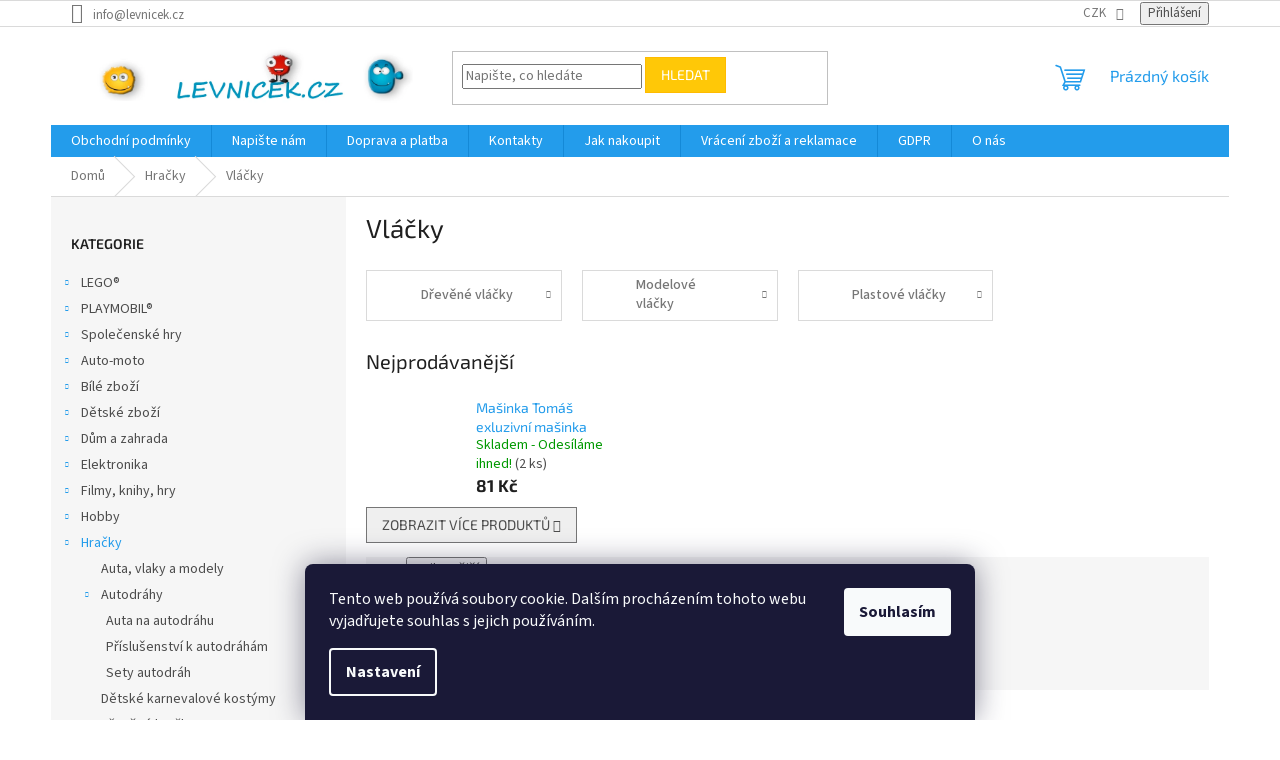

--- FILE ---
content_type: text/html; charset=utf-8
request_url: https://www.levnicek.cz/vlacky-2/
body_size: 26189
content:
<!doctype html><html lang="cs" dir="ltr" class="header-background-light external-fonts-loaded"><head><meta charset="utf-8" /><meta name="viewport" content="width=device-width,initial-scale=1" /><title>Vláčky - LEVNICEK.CZ</title><link rel="preconnect" href="https://cdn.myshoptet.com" /><link rel="dns-prefetch" href="https://cdn.myshoptet.com" /><link rel="preload" href="https://cdn.myshoptet.com/prj/dist/master/cms/libs/jquery/jquery-1.11.3.min.js" as="script" /><link href="https://cdn.myshoptet.com/prj/dist/master/cms/templates/frontend_templates/shared/css/font-face/source-sans-3.css" rel="stylesheet"><link href="https://cdn.myshoptet.com/prj/dist/master/cms/templates/frontend_templates/shared/css/font-face/exo-2.css" rel="stylesheet"><link href="https://cdn.myshoptet.com/prj/dist/master/shop/dist/font-shoptet-11.css.62c94c7785ff2cea73b2.css" rel="stylesheet"><script>
dataLayer = [];
dataLayer.push({'shoptet' : {
    "pageId": 1591,
    "pageType": "category",
    "currency": "CZK",
    "currencyInfo": {
        "decimalSeparator": ",",
        "exchangeRate": 1,
        "priceDecimalPlaces": 0,
        "symbol": "K\u010d",
        "symbolLeft": 0,
        "thousandSeparator": " "
    },
    "language": "cs",
    "projectId": 78397,
    "category": {
        "guid": "e94183cc-2b85-11e8-ac88-ac1f6b0076ec",
        "path": "Hra\u010dky | Vl\u00e1\u010dky",
        "parentCategoryGuid": "33f34f70-6cce-11e9-a065-0cc47a6c92bc"
    },
    "cartInfo": {
        "id": null,
        "freeShipping": false,
        "freeShippingFrom": null,
        "leftToFreeGift": {
            "formattedPrice": "0 K\u010d",
            "priceLeft": 0
        },
        "freeGift": false,
        "leftToFreeShipping": {
            "priceLeft": null,
            "dependOnRegion": null,
            "formattedPrice": null
        },
        "discountCoupon": [],
        "getNoBillingShippingPrice": {
            "withoutVat": 0,
            "vat": 0,
            "withVat": 0
        },
        "cartItems": [],
        "taxMode": "ORDINARY"
    },
    "cart": [],
    "customer": {
        "priceRatio": 1,
        "priceListId": 1,
        "groupId": null,
        "registered": false,
        "mainAccount": false
    }
}});
dataLayer.push({'cookie_consent' : {
    "marketing": "denied",
    "analytics": "denied"
}});
document.addEventListener('DOMContentLoaded', function() {
    shoptet.consent.onAccept(function(agreements) {
        if (agreements.length == 0) {
            return;
        }
        dataLayer.push({
            'cookie_consent' : {
                'marketing' : (agreements.includes(shoptet.config.cookiesConsentOptPersonalisation)
                    ? 'granted' : 'denied'),
                'analytics': (agreements.includes(shoptet.config.cookiesConsentOptAnalytics)
                    ? 'granted' : 'denied')
            },
            'event': 'cookie_consent'
        });
    });
});
</script>

<!-- Google Tag Manager -->
<script>(function(w,d,s,l,i){w[l]=w[l]||[];w[l].push({'gtm.start':
new Date().getTime(),event:'gtm.js'});var f=d.getElementsByTagName(s)[0],
j=d.createElement(s),dl=l!='dataLayer'?'&l='+l:'';j.async=true;j.src=
'https://www.googletagmanager.com/gtm.js?id='+i+dl;f.parentNode.insertBefore(j,f);
})(window,document,'script','dataLayer','GTM-5DWHN9D');</script>
<!-- End Google Tag Manager -->

<meta property="og:type" content="website"><meta property="og:site_name" content="levnicek.cz"><meta property="og:url" content="https://www.levnicek.cz/vlacky-2/"><meta property="og:title" content="Vláčky - LEVNICEK.CZ"><meta name="author" content="LEVNICEK.CZ"><meta name="web_author" content="Shoptet.cz"><meta name="dcterms.rightsHolder" content="www.levnicek.cz"><meta name="robots" content="index,follow"><meta property="og:image" content="https://cdn.myshoptet.com/usr/www.levnicek.cz/user/front_images/ogImage/hp.jpg?t=1769148230"><meta property="og:description" content="Vláčky, LEVNICEK.CZ"><meta name="description" content="Vláčky, LEVNICEK.CZ"><meta name="google-site-verification" content="3uwud8ep4hnrDHdUYSwxrmV6IijW-kc2RV5ZoUXxWAM"><style>:root {--color-primary: #239ceb;--color-primary-h: 204;--color-primary-s: 83%;--color-primary-l: 53%;--color-primary-hover: #1997e5;--color-primary-hover-h: 203;--color-primary-hover-s: 80%;--color-primary-hover-l: 50%;--color-secondary: #468c98;--color-secondary-h: 189;--color-secondary-s: 37%;--color-secondary-l: 44%;--color-secondary-hover: #3b7580;--color-secondary-hover-h: 190;--color-secondary-hover-s: 37%;--color-secondary-hover-l: 37%;--color-tertiary: #ffc807;--color-tertiary-h: 47;--color-tertiary-s: 100%;--color-tertiary-l: 51%;--color-tertiary-hover: #ffbb00;--color-tertiary-hover-h: 44;--color-tertiary-hover-s: 100%;--color-tertiary-hover-l: 50%;--color-header-background: #ffffff;--template-font: "Source Sans 3";--template-headings-font: "Exo 2";--header-background-url: url("[data-uri]");--cookies-notice-background: #1A1937;--cookies-notice-color: #F8FAFB;--cookies-notice-button-hover: #f5f5f5;--cookies-notice-link-hover: #27263f;--templates-update-management-preview-mode-content: "Náhled aktualizací šablony je aktivní pro váš prohlížeč."}</style>
    
    <link href="https://cdn.myshoptet.com/prj/dist/master/shop/dist/main-11.less.5a24dcbbdabfd189c152.css" rel="stylesheet" />
                <link href="https://cdn.myshoptet.com/prj/dist/master/shop/dist/mobile-header-v1-11.less.1ee105d41b5f713c21aa.css" rel="stylesheet" />
    
    <script>var shoptet = shoptet || {};</script>
    <script src="https://cdn.myshoptet.com/prj/dist/master/shop/dist/main-3g-header.js.05f199e7fd2450312de2.js"></script>
<!-- User include --><!-- service 629(277) html code header -->
<link href="https://cdn.myshoptet.com/usr/fvstudio.myshoptet.com/user/documents/addons/topproduct.min.css?22.8.1" rel="stylesheet">

<style>
</style>


<!-- project html code header -->
<!-- Start Srovname.cz Pixel -->
<script>
!function(e,n,t,a,s,o,r){ e[a]||((s=e[a]=function(){s.process?
s.process.apply(s,arguments):s.queue.push(arguments)}).queue=[],
(o=n.createElement(t)).async=1,o.src='https://tracking.srovname.cz/srovnamepixel.js',o.dataset.srv9="1",
(r=n.getElementsByTagName(t)[0]).parentNode.insertBefore(o,r))}
(window,document,"script","srovname");srovname("init",'005228c2b05265b2aa93f19db26cc8c0');
</script>
<!-- End Srovname.cz Pixel -->
<!-- Tanganica pixel --><script>(function(w,d,s,l,i){w[l]=w[l]||[];w[l].push({'gtm.start':new Date().getTime(),event:'gtm.js'});var f=d.getElementsByTagName(s)[0],j=d.createElement(s),dl=l!='dataLayer'?'&l='+l:'';j.async=true;j.src='https://www.googletagmanager.com/gtm.js?id='+i+dl;f.parentNode.insertBefore(j,f);})(window,document,'script','dataLayer','GTM-TRS5RSN');</script><!-- End Tanganica pixel -->
<!-- /User include --><link rel="shortcut icon" href="/favicon.ico" type="image/x-icon" /><link rel="canonical" href="https://www.levnicek.cz/vlacky-2/" />    <script>
        var _hwq = _hwq || [];
        _hwq.push(['setKey', 'AC34A15E3CAE9F3B7E68AB9120BE3639']);
        _hwq.push(['setTopPos', '100']);
        _hwq.push(['showWidget', '22']);
        (function() {
            var ho = document.createElement('script');
            ho.src = 'https://cz.im9.cz/direct/i/gjs.php?n=wdgt&sak=AC34A15E3CAE9F3B7E68AB9120BE3639';
            var s = document.getElementsByTagName('script')[0]; s.parentNode.insertBefore(ho, s);
        })();
    </script>
<script>!function(){var t={9196:function(){!function(){var t=/\[object (Boolean|Number|String|Function|Array|Date|RegExp)\]/;function r(r){return null==r?String(r):(r=t.exec(Object.prototype.toString.call(Object(r))))?r[1].toLowerCase():"object"}function n(t,r){return Object.prototype.hasOwnProperty.call(Object(t),r)}function e(t){if(!t||"object"!=r(t)||t.nodeType||t==t.window)return!1;try{if(t.constructor&&!n(t,"constructor")&&!n(t.constructor.prototype,"isPrototypeOf"))return!1}catch(t){return!1}for(var e in t);return void 0===e||n(t,e)}function o(t,r,n){this.b=t,this.f=r||function(){},this.d=!1,this.a={},this.c=[],this.e=function(t){return{set:function(r,n){u(c(r,n),t.a)},get:function(r){return t.get(r)}}}(this),i(this,t,!n);var e=t.push,o=this;t.push=function(){var r=[].slice.call(arguments,0),n=e.apply(t,r);return i(o,r),n}}function i(t,n,o){for(t.c.push.apply(t.c,n);!1===t.d&&0<t.c.length;){if("array"==r(n=t.c.shift()))t:{var i=n,a=t.a;if("string"==r(i[0])){for(var f=i[0].split("."),s=f.pop(),p=(i=i.slice(1),0);p<f.length;p++){if(void 0===a[f[p]])break t;a=a[f[p]]}try{a[s].apply(a,i)}catch(t){}}}else if("function"==typeof n)try{n.call(t.e)}catch(t){}else{if(!e(n))continue;for(var l in n)u(c(l,n[l]),t.a)}o||(t.d=!0,t.f(t.a,n),t.d=!1)}}function c(t,r){for(var n={},e=n,o=t.split("."),i=0;i<o.length-1;i++)e=e[o[i]]={};return e[o[o.length-1]]=r,n}function u(t,o){for(var i in t)if(n(t,i)){var c=t[i];"array"==r(c)?("array"==r(o[i])||(o[i]=[]),u(c,o[i])):e(c)?(e(o[i])||(o[i]={}),u(c,o[i])):o[i]=c}}window.DataLayerHelper=o,o.prototype.get=function(t){var r=this.a;t=t.split(".");for(var n=0;n<t.length;n++){if(void 0===r[t[n]])return;r=r[t[n]]}return r},o.prototype.flatten=function(){this.b.splice(0,this.b.length),this.b[0]={},u(this.a,this.b[0])}}()}},r={};function n(e){var o=r[e];if(void 0!==o)return o.exports;var i=r[e]={exports:{}};return t[e](i,i.exports,n),i.exports}n.n=function(t){var r=t&&t.__esModule?function(){return t.default}:function(){return t};return n.d(r,{a:r}),r},n.d=function(t,r){for(var e in r)n.o(r,e)&&!n.o(t,e)&&Object.defineProperty(t,e,{enumerable:!0,get:r[e]})},n.o=function(t,r){return Object.prototype.hasOwnProperty.call(t,r)},function(){"use strict";n(9196)}()}();</script>    <!-- Global site tag (gtag.js) - Google Analytics -->
    <script async src="https://www.googletagmanager.com/gtag/js?id=G-DK66YM7ERW"></script>
    <script>
        
        window.dataLayer = window.dataLayer || [];
        function gtag(){dataLayer.push(arguments);}
        

                    console.debug('default consent data');

            gtag('consent', 'default', {"ad_storage":"denied","analytics_storage":"denied","ad_user_data":"denied","ad_personalization":"denied","wait_for_update":500});
            dataLayer.push({
                'event': 'default_consent'
            });
        
        gtag('js', new Date());

        
                gtag('config', 'G-DK66YM7ERW', {"groups":"GA4","send_page_view":false,"content_group":"category","currency":"CZK","page_language":"cs"});
        
                gtag('config', 'AW-977848282');
        
        
        
        
        
                    gtag('event', 'page_view', {"send_to":"GA4","page_language":"cs","content_group":"category","currency":"CZK"});
        
        
        
        
        
        
        
        
        
        
        
        
        
        document.addEventListener('DOMContentLoaded', function() {
            if (typeof shoptet.tracking !== 'undefined') {
                for (var id in shoptet.tracking.bannersList) {
                    gtag('event', 'view_promotion', {
                        "send_to": "UA",
                        "promotions": [
                            {
                                "id": shoptet.tracking.bannersList[id].id,
                                "name": shoptet.tracking.bannersList[id].name,
                                "position": shoptet.tracking.bannersList[id].position
                            }
                        ]
                    });
                }
            }

            shoptet.consent.onAccept(function(agreements) {
                if (agreements.length !== 0) {
                    console.debug('gtag consent accept');
                    var gtagConsentPayload =  {
                        'ad_storage': agreements.includes(shoptet.config.cookiesConsentOptPersonalisation)
                            ? 'granted' : 'denied',
                        'analytics_storage': agreements.includes(shoptet.config.cookiesConsentOptAnalytics)
                            ? 'granted' : 'denied',
                                                                                                'ad_user_data': agreements.includes(shoptet.config.cookiesConsentOptPersonalisation)
                            ? 'granted' : 'denied',
                        'ad_personalization': agreements.includes(shoptet.config.cookiesConsentOptPersonalisation)
                            ? 'granted' : 'denied',
                        };
                    console.debug('update consent data', gtagConsentPayload);
                    gtag('consent', 'update', gtagConsentPayload);
                    dataLayer.push(
                        { 'event': 'update_consent' }
                    );
                }
            });
        });
    </script>
<!-- Start Srovname.cz Pixel -->
<script type="text/plain" data-cookiecategory="analytics">
    !(function (e, n, t, a, s, o, r) {
        e[a] ||
        (((s = e[a] = function () {
            s.process ? s.process.apply(s, arguments) : s.queue.push(arguments);
        }).queue = []),
            ((o = n.createElement(t)).async = 1),
            (o.src = "https://tracking.srovname.cz/srovnamepixel.js"),
            (o.dataset.srv9 = "1"),
            (r = n.getElementsByTagName(t)[0]).parentNode.insertBefore(o, r));
    })(window, document, "script", "srovname");
    srovname("init", "005228c2b05265b2aa93f19db26cc8c0");
</script>
<!-- End Srovname.cz Pixel -->
</head><body class="desktop id-1591 in-vlacky-2 template-11 type-category multiple-columns-body columns-3 ums_forms_redesign--off ums_a11y_category_page--on ums_discussion_rating_forms--off ums_flags_display_unification--on ums_a11y_login--on mobile-header-version-1"><noscript>
    <style>
        #header {
            padding-top: 0;
            position: relative !important;
            top: 0;
        }
        .header-navigation {
            position: relative !important;
        }
        .overall-wrapper {
            margin: 0 !important;
        }
        body:not(.ready) {
            visibility: visible !important;
        }
    </style>
    <div class="no-javascript">
        <div class="no-javascript__title">Musíte změnit nastavení vašeho prohlížeče</div>
        <div class="no-javascript__text">Podívejte se na: <a href="https://www.google.com/support/bin/answer.py?answer=23852">Jak povolit JavaScript ve vašem prohlížeči</a>.</div>
        <div class="no-javascript__text">Pokud používáte software na blokování reklam, může být nutné povolit JavaScript z této stránky.</div>
        <div class="no-javascript__text">Děkujeme.</div>
    </div>
</noscript>

        <div id="fb-root"></div>
        <script>
            window.fbAsyncInit = function() {
                FB.init({
//                    appId            : 'your-app-id',
                    autoLogAppEvents : true,
                    xfbml            : true,
                    version          : 'v19.0'
                });
            };
        </script>
        <script async defer crossorigin="anonymous" src="https://connect.facebook.net/cs_CZ/sdk.js"></script><script>
!function(e,n,t,a,s,o,r){ e[a]||((s=e[a]=function(){s.process?s.process.apply(s,arguments):s.queue.push(arguments)}).queue=[],
(o=n.createElement(t)).async=1,o.src='https://tracking.srovname.cz/srovnamepixel.js'
,o.dataset.srv9="1",(r=n.getElementsByTagName(t)[0]).parentNode.insertBefore(o,r))}(window,document,"script","srovname");

srovname("init",'005228c2b05265b2aa93f19db26cc8c0');

var dataHelper = new DataLayerHelper(dataLayer);
if (dataHelper.get('shoptet.pageType') == 'thankYou') {
var order_id = dataHelper.get('shoptet.order.orderNo');
var price = dataHelper.get('shoptet.order.total');
var currency = dataHelper.get('shoptet.order.currencyCode');

srovname('event','purchase', {
'value': price,
'currency': currency,
'transaction_id': order_id
});
}
</script>

<!-- Google Tag Manager (noscript) -->
<noscript><iframe src="https://www.googletagmanager.com/ns.html?id=GTM-5DWHN9D"
height="0" width="0" style="display:none;visibility:hidden"></iframe></noscript>
<!-- End Google Tag Manager (noscript) -->

    <div class="siteCookies siteCookies--bottom siteCookies--dark js-siteCookies" role="dialog" data-testid="cookiesPopup" data-nosnippet>
        <div class="siteCookies__form">
            <div class="siteCookies__content">
                <div class="siteCookies__text">
                    Tento web používá soubory cookie. Dalším procházením tohoto webu vyjadřujete souhlas s jejich používáním.
                </div>
                <p class="siteCookies__links">
                    <button class="siteCookies__link js-cookies-settings" aria-label="Nastavení cookies" data-testid="cookiesSettings">Nastavení</button>
                </p>
            </div>
            <div class="siteCookies__buttonWrap">
                                <button class="siteCookies__button js-cookiesConsentSubmit" value="all" aria-label="Přijmout cookies" data-testid="buttonCookiesAccept">Souhlasím</button>
            </div>
        </div>
        <script>
            document.addEventListener("DOMContentLoaded", () => {
                const siteCookies = document.querySelector('.js-siteCookies');
                document.addEventListener("scroll", shoptet.common.throttle(() => {
                    const st = document.documentElement.scrollTop;
                    if (st > 1) {
                        siteCookies.classList.add('siteCookies--scrolled');
                    } else {
                        siteCookies.classList.remove('siteCookies--scrolled');
                    }
                }, 100));
            });
        </script>
    </div>
<a href="#content" class="skip-link sr-only">Přejít na obsah</a><div class="overall-wrapper"><div class="user-action"><div class="container">
    <div class="user-action-in">
                    <div id="login" class="user-action-login popup-widget login-widget" role="dialog" aria-labelledby="loginHeading">
        <div class="popup-widget-inner">
                            <h2 id="loginHeading">Přihlášení k vašemu účtu</h2><div id="customerLogin"><form action="/action/Customer/Login/" method="post" id="formLoginIncluded" class="csrf-enabled formLogin" data-testid="formLogin"><input type="hidden" name="referer" value="" /><div class="form-group"><div class="input-wrapper email js-validated-element-wrapper no-label"><input type="email" name="email" class="form-control" autofocus placeholder="E-mailová adresa (např. jan@novak.cz)" data-testid="inputEmail" autocomplete="email" required /></div></div><div class="form-group"><div class="input-wrapper password js-validated-element-wrapper no-label"><input type="password" name="password" class="form-control" placeholder="Heslo" data-testid="inputPassword" autocomplete="current-password" required /><span class="no-display">Nemůžete vyplnit toto pole</span><input type="text" name="surname" value="" class="no-display" /></div></div><div class="form-group"><div class="login-wrapper"><button type="submit" class="btn btn-secondary btn-text btn-login" data-testid="buttonSubmit">Přihlásit se</button><div class="password-helper"><a href="/registrace/" data-testid="signup" rel="nofollow">Nová registrace</a><a href="/klient/zapomenute-heslo/" rel="nofollow">Zapomenuté heslo</a></div></div></div><div class="social-login-buttons"><div class="social-login-buttons-divider"><span>nebo</span></div><div class="form-group"><a href="/action/Social/login/?provider=Facebook" class="login-btn facebook" rel="nofollow"><span class="login-facebook-icon"></span><strong>Přihlásit se přes Facebook</strong></a></div><div class="form-group"><a href="/action/Social/login/?provider=Google" class="login-btn google" rel="nofollow"><span class="login-google-icon"></span><strong>Přihlásit se přes Google</strong></a></div></div></form>
</div>                    </div>
    </div>

                            <div id="cart-widget" class="user-action-cart popup-widget cart-widget loader-wrapper" data-testid="popupCartWidget" role="dialog" aria-hidden="true">
    <div class="popup-widget-inner cart-widget-inner place-cart-here">
        <div class="loader-overlay">
            <div class="loader"></div>
        </div>
    </div>

    <div class="cart-widget-button">
        <a href="/kosik/" class="btn btn-conversion" id="continue-order-button" rel="nofollow" data-testid="buttonNextStep">Pokračovat do košíku</a>
    </div>
</div>
            </div>
</div>
</div><div class="top-navigation-bar" data-testid="topNavigationBar">

    <div class="container">

        <div class="top-navigation-contacts">
            <strong>Zákaznická podpora:</strong><a href="mailto:info@levnicek.cz" class="project-email" data-testid="contactboxEmail"><span>info@levnicek.cz</span></a>        </div>

                
        <div class="top-navigation-tools">
            <div class="responsive-tools">
                <a href="#" class="toggle-window" data-target="search" aria-label="Hledat" data-testid="linkSearchIcon"></a>
                                                            <a href="#" class="toggle-window" data-target="login"></a>
                                                    <a href="#" class="toggle-window" data-target="navigation" aria-label="Menu" data-testid="hamburgerMenu"></a>
            </div>
                <div class="dropdown">
        <span>Ceny v:</span>
        <button id="topNavigationDropdown" type="button" data-toggle="dropdown" aria-haspopup="true" aria-expanded="false">
            CZK
            <span class="caret"></span>
        </button>
        <ul class="dropdown-menu" aria-labelledby="topNavigationDropdown"><li><a href="/action/Currency/changeCurrency/?currencyCode=CZK" rel="nofollow">CZK</a></li><li><a href="/action/Currency/changeCurrency/?currencyCode=EUR" rel="nofollow">EUR</a></li></ul>
    </div>
            <button class="top-nav-button top-nav-button-login toggle-window" type="button" data-target="login" aria-haspopup="dialog" aria-controls="login" aria-expanded="false" data-testid="signin"><span>Přihlášení</span></button>        </div>

    </div>

</div>
<header id="header"><div class="container navigation-wrapper">
    <div class="header-top">
        <div class="site-name-wrapper">
            <div class="site-name"><a href="/" data-testid="linkWebsiteLogo"><img src="https://cdn.myshoptet.com/usr/www.levnicek.cz/user/logos/logo___ist__.jpg" alt="LEVNICEK.CZ" fetchpriority="low" /></a></div>        </div>
        <div class="search" itemscope itemtype="https://schema.org/WebSite">
            <meta itemprop="headline" content="Vláčky"/><meta itemprop="url" content="https://www.levnicek.cz"/><meta itemprop="text" content="Vláčky, LEVNICEK.CZ"/>            <form action="/action/ProductSearch/prepareString/" method="post"
    id="formSearchForm" class="search-form compact-form js-search-main"
    itemprop="potentialAction" itemscope itemtype="https://schema.org/SearchAction" data-testid="searchForm">
    <fieldset>
        <meta itemprop="target"
            content="https://www.levnicek.cz/vyhledavani/?string={string}"/>
        <input type="hidden" name="language" value="cs"/>
        
            
<input
    type="search"
    name="string"
        class="query-input form-control search-input js-search-input"
    placeholder="Napište, co hledáte"
    autocomplete="off"
    required
    itemprop="query-input"
    aria-label="Vyhledávání"
    data-testid="searchInput"
>
            <button type="submit" class="btn btn-default" data-testid="searchBtn">Hledat</button>
        
    </fieldset>
</form>
        </div>
        <div class="navigation-buttons">
                
    <a href="/kosik/" class="btn btn-icon toggle-window cart-count" data-target="cart" data-hover="true" data-redirect="true" data-testid="headerCart" rel="nofollow" aria-haspopup="dialog" aria-expanded="false" aria-controls="cart-widget">
        
                <span class="sr-only">Nákupní košík</span>
        
            <span class="cart-price visible-lg-inline-block" data-testid="headerCartPrice">
                                    Prázdný košík                            </span>
        
    
            </a>
        </div>
    </div>
    <nav id="navigation" aria-label="Hlavní menu" data-collapsible="true"><div class="navigation-in menu"><ul class="menu-level-1" role="menubar" data-testid="headerMenuItems"><li class="menu-item-39" role="none"><a href="/obchodni-podminky/" data-testid="headerMenuItem" role="menuitem" aria-expanded="false"><b>Obchodní podmínky</b></a></li>
<li class="menu-item--6" role="none"><a href="/napiste-nam/" data-testid="headerMenuItem" role="menuitem" aria-expanded="false"><b>Napište nám</b></a></li>
<li class="menu-item-739" role="none"><a href="/doprava/" data-testid="headerMenuItem" role="menuitem" aria-expanded="false"><b>Doprava a platba</b></a></li>
<li class="menu-item-29" role="none"><a href="/kontakty/" data-testid="headerMenuItem" role="menuitem" aria-expanded="false"><b>Kontakty</b></a></li>
<li class="menu-item-2846" role="none"><a href="/jak-nakoupit/" data-testid="headerMenuItem" role="menuitem" aria-expanded="false"><b>Jak nakoupit</b></a></li>
<li class="menu-item-2852" role="none"><a href="/vraceni-zbozi/" data-testid="headerMenuItem" role="menuitem" aria-expanded="false"><b>Vrácení zboží a reklamace</b></a></li>
<li class="menu-item-2855" role="none"><a href="/gdpr/" data-testid="headerMenuItem" role="menuitem" aria-expanded="false"><b>GDPR</b></a></li>
<li class="menu-item-4089" role="none"><a href="/o-nas/" data-testid="headerMenuItem" role="menuitem" aria-expanded="false"><b>O nás</b></a></li>
<li class="appended-category menu-item-788 ext" role="none"><a href="/lego/"><b>LEGO®</b><span class="submenu-arrow" role="menuitem"></span></a><ul class="menu-level-2 menu-level-2-appended" role="menu"><li class="menu-item-837" role="none"><a href="/angry-birds/" data-testid="headerMenuItem" role="menuitem"><span>Angry Birds</span></a></li><li class="menu-item-1946" role="none"><a href="/avangers/" data-testid="headerMenuItem" role="menuitem"><span>Avangers</span></a></li><li class="menu-item-833" role="none"><a href="/architecture/" data-testid="headerMenuItem" role="menuitem"><span>Architecture</span></a></li><li class="menu-item-3975" role="none"><a href="/art/" data-testid="headerMenuItem" role="menuitem"><span>Art</span></a></li><li class="menu-item-6612" role="none"><a href="/avatar/" data-testid="headerMenuItem" role="menuitem"><span>Avatar</span></a></li><li class="menu-item-997" role="none"><a href="/batman-movie/" data-testid="headerMenuItem" role="menuitem"><span>Batman Movie</span></a></li><li class="menu-item-828" role="none"><a href="/bionicle/" data-testid="headerMenuItem" role="menuitem"><span>Bionicle</span></a></li><li class="menu-item-1248" role="none"><a href="/boost/" data-testid="headerMenuItem" role="menuitem"><span>Boost</span></a></li><li class="menu-item-1323" role="none"><a href="/brickheadz/" data-testid="headerMenuItem" role="menuitem"><span>BrickHeadz</span></a></li><li class="menu-item-797" role="none"><a href="/city/" data-testid="headerMenuItem" role="menuitem"><span>City</span></a></li><li class="menu-item-834" role="none"><a href="/classic/" data-testid="headerMenuItem" role="menuitem"><span>Classic</span></a></li><li class="menu-item-802" role="none"><a href="/creator/" data-testid="headerMenuItem" role="menuitem"><span>Creator</span></a></li><li class="menu-item-790" role="none"><a href="/dimensions/" data-testid="headerMenuItem" role="menuitem"><span>Dimensions</span></a></li><li class="menu-item-814" role="none"><a href="/disney-princezny/" data-testid="headerMenuItem" role="menuitem"><span>Disney princezny</span></a></li><li class="menu-item-794" role="none"><a href="/duplo/" data-testid="headerMenuItem" role="menuitem"><span>DUPLO</span></a></li><li class="menu-item-831" role="none"><a href="/elves-elfi-svet/" data-testid="headerMenuItem" role="menuitem"><span>Elves - elfí svět</span></a></li><li class="menu-item-803" role="none"><a href="/friends/" data-testid="headerMenuItem" role="menuitem"><span>Friends</span></a></li><li class="menu-item-838" role="none"><a href="/harry-potter/" data-testid="headerMenuItem" role="menuitem"><span>Harry Potter</span></a></li><li class="menu-item-804" role="none"><a href="/hero-factory/" data-testid="headerMenuItem" role="menuitem"><span>Hero Factory</span></a></li><li class="menu-item-1985" role="none"><a href="/hidden-side/" data-testid="headerMenuItem" role="menuitem"><span>Hidden Side</span></a></li><li class="menu-item-805" role="none"><a href="/chima/" data-testid="headerMenuItem" role="menuitem"><span>Chima</span></a></li><li class="menu-item-1164" role="none"><a href="/ideas/" data-testid="headerMenuItem" role="menuitem"><span>Ideas</span></a></li><li class="menu-item-830" role="none"><a href="/juniors/" data-testid="headerMenuItem" role="menuitem"><span>Juniors</span></a></li><li class="menu-item-789" role="none"><a href="/jurassic-world/" data-testid="headerMenuItem" role="menuitem"><span>Jurassic World</span></a></li><li class="menu-item-817" role="none"><a href="/loftr-and-hobbit/" data-testid="headerMenuItem" role="menuitem"><span>LofTR and Hobbit</span></a></li><li class="menu-item-2465" role="none"><a href="/mimoni/" data-testid="headerMenuItem" role="menuitem"><span>Mimoni</span></a></li><li class="menu-item-825" role="none"><a href="/mindstorm/" data-testid="headerMenuItem" role="menuitem"><span>Mindstorm</span></a></li><li class="menu-item-824" role="none"><a href="/minecraft/" data-testid="headerMenuItem" role="menuitem"><span>Minecraft</span></a></li><li class="menu-item-813" role="none"><a href="/minifigurky/" data-testid="headerMenuItem" role="menuitem"><span>Minifigurky</span></a></li><li class="menu-item-829" role="none"><a href="/mixels/" data-testid="headerMenuItem" role="menuitem"><span>Mixels</span></a></li><li class="menu-item-815" role="none"><a href="/movie/" data-testid="headerMenuItem" role="menuitem"><span>Movie</span></a></li><li class="menu-item-793" role="none"><a href="/nexo-knights/" data-testid="headerMenuItem" role="menuitem"><span>Nexo Knights</span></a></li><li class="menu-item-807" role="none"><a href="/ninjago/" data-testid="headerMenuItem" role="menuitem"><span>Ninjago</span></a></li><li class="menu-item-2057" role="none"><a href="/overwatch/" data-testid="headerMenuItem" role="menuitem"><span>Overwatch</span></a></li><li class="menu-item-818" role="none"><a href="/power-functions/" data-testid="headerMenuItem" role="menuitem"><span>Power Functions</span></a></li><li class="menu-item-791" role="none"><a href="/scooby-doo/" data-testid="headerMenuItem" role="menuitem"><span>Scooby-Doo</span></a></li><li class="menu-item-832" role="none"><a href="/speed-champions/" data-testid="headerMenuItem" role="menuitem"><span>SPEED Champions</span></a></li><li class="menu-item-812" role="none"><a href="/star-wars/" data-testid="headerMenuItem" role="menuitem"><span>Star Wars</span></a></li><li class="menu-item-816" role="none"><a href="/super-heroes/" data-testid="headerMenuItem" role="menuitem"><span>Super heroes</span></a></li><li class="menu-item-2483" role="none"><a href="/super-mario/" data-testid="headerMenuItem" role="menuitem"><span>Super Mario</span></a></li><li class="menu-item-810" role="none"><a href="/technic/" data-testid="headerMenuItem" role="menuitem"><span>Technic</span></a></li><li class="menu-item-2990" role="none"><a href="/unikitty/" data-testid="headerMenuItem" role="menuitem"><span>UNIKITTY!</span></a></li><li class="menu-item-3131" role="none"><a href="/trolls/" data-testid="headerMenuItem" role="menuitem"><span>Trolls</span></a></li><li class="menu-item-3248" role="none"><a href="/dots/" data-testid="headerMenuItem" role="menuitem"><span>DOTs</span></a></li><li class="menu-item-3735" role="none"><a href="/disney-2/" data-testid="headerMenuItem" role="menuitem"><span>Disney</span></a></li><li class="menu-item-3774" role="none"><a href="/vidiyo/" data-testid="headerMenuItem" role="menuitem"><span>VIDIYO</span></a></li></ul></li><li class="appended-category menu-item-2504 ext" role="none"><a href="/playmobil/"><b>PLAYMOBIL®</b><span class="submenu-arrow" role="menuitem"></span></a><ul class="menu-level-2 menu-level-2-appended" role="menu"><li class="menu-item-2651" role="none"><a href="/action/" data-testid="headerMenuItem" role="menuitem"><span>Action</span></a></li><li class="menu-item-2828" role="none"><a href="/adventni-kalendare/" data-testid="headerMenuItem" role="menuitem"><span>Adventní kalendáře</span></a></li><li class="menu-item-2558" role="none"><a href="/agenti/" data-testid="headerMenuItem" role="menuitem"><span>Agenti</span></a></li><li class="menu-item-3344" role="none"><a href="/aqua/" data-testid="headerMenuItem" role="menuitem"><span>Aqua</span></a></li><li class="menu-item-6573" role="none"><a href="/akademie-vil/" data-testid="headerMenuItem" role="menuitem"><span>Akademie víl</span></a></li><li class="menu-item-6436" role="none"><a href="/asterix/" data-testid="headerMenuItem" role="menuitem"><span>Asterix</span></a></li><li class="menu-item-2861" role="none"><a href="/back-to-the-future/" data-testid="headerMenuItem" role="menuitem"><span>Back To The FUTURE</span></a></li><li class="menu-item-2528" role="none"><a href="/city-action/" data-testid="headerMenuItem" role="menuitem"><span>City Action</span></a></li><li class="menu-item-2564" role="none"><a href="/city-life/" data-testid="headerMenuItem" role="menuitem"><span>City Life</span></a></li><li class="menu-item-2579" role="none"><a href="/country/" data-testid="headerMenuItem" role="menuitem"><span>Country</span></a></li><li class="menu-item-2906" role="none"><a href="/dinos/" data-testid="headerMenuItem" role="menuitem"><span>Dinos</span></a></li><li class="menu-item-2567" role="none"><a href="/domecek-pro-panenky/" data-testid="headerMenuItem" role="menuitem"><span>Domeček pro panenky</span></a></li><li class="menu-item-2534" role="none"><a href="/dragons/" data-testid="headerMenuItem" role="menuitem"><span>Dragons™</span></a></li><li class="menu-item-6561" role="none"><a href="/duck-on-call/" data-testid="headerMenuItem" role="menuitem"><span>DUCK on CALL</span></a></li><li class="menu-item-2507" role="none"><a href="/family-fun/" data-testid="headerMenuItem" role="menuitem"><span>Family Fun</span></a></li><li class="menu-item-3969" role="none"><a href="/history/" data-testid="headerMenuItem" role="menuitem"><span>History</span></a></li><li class="menu-item-2834" role="none"><a href="/christmas/" data-testid="headerMenuItem" role="menuitem"><span>Christmas</span></a></li><li class="menu-item-6424" role="none"><a href="/jednorozci/" data-testid="headerMenuItem" role="menuitem"><span>Jednorožci</span></a></li><li class="menu-item-6549" role="none"><a href="/kaskaderska-show/" data-testid="headerMenuItem" role="menuitem"><span>Kaskadérská show</span></a></li><li class="menu-item-3350" role="none"><a href="/magic/" data-testid="headerMenuItem" role="menuitem"><span>Magic</span></a></li><li class="menu-item-6606" role="none"><a href="/moje-figurky/" data-testid="headerMenuItem" role="menuitem"><span>Moje figurky</span></a></li><li class="menu-item-2639" role="none"><a href="/novelmore/" data-testid="headerMenuItem" role="menuitem"><span>NOVELMORE</span></a></li><li class="menu-item-2546" role="none"><a href="/pirati/" data-testid="headerMenuItem" role="menuitem"><span>Piráti</span></a></li><li class="menu-item-3684" role="none"><a href="/princezny/" data-testid="headerMenuItem" role="menuitem"><span>Princezny</span></a></li><li class="menu-item-2561" role="none"><a href="/scooby-doo-/" data-testid="headerMenuItem" role="menuitem"><span>SCOOBY-DOO!</span></a></li><li class="menu-item-2636" role="none"><a href="/space/" data-testid="headerMenuItem" role="menuitem"><span>Space</span></a></li><li class="menu-item-2513" role="none"><a href="/sports-and-action/" data-testid="headerMenuItem" role="menuitem"><span>Sports and Action</span></a></li><li class="menu-item-2549" role="none"><a href="/spirit/" data-testid="headerMenuItem" role="menuitem"><span>Spirit riding free</span></a></li><li class="menu-item-3179" role="none"><a href="/stunt-show/" data-testid="headerMenuItem" role="menuitem"><span>Stunt show</span></a></li><li class="menu-item-2666" role="none"><a href="/wild-life/" data-testid="headerMenuItem" role="menuitem"><span>Wild life</span></a></li><li class="menu-item-6555" role="none"><a href="/wiltopia/" data-testid="headerMenuItem" role="menuitem"><span>Wiltopia</span></a></li></ul></li><li class="appended-category menu-item-1003 ext" role="none"><a href="/spolecenske-hry/"><b>Společenské hry</b><span class="submenu-arrow" role="menuitem"></span></a><ul class="menu-level-2 menu-level-2-appended" role="menu"><li class="menu-item-1561" role="none"><a href="/cestovni-hry/" data-testid="headerMenuItem" role="menuitem"><span>Cestovní hry</span></a></li><li class="menu-item-1564" role="none"><a href="/karetni-hry-2/" data-testid="headerMenuItem" role="menuitem"><span>Karetní hry</span></a></li><li class="menu-item-1006" role="none"><a href="/ostatni-spolecenske-hry/" data-testid="headerMenuItem" role="menuitem"><span>Ostatní společenské hry</span></a></li><li class="menu-item-1018" role="none"><a href="/prislusenstvi-ke-spolecenskym-hram/" data-testid="headerMenuItem" role="menuitem"><span>Příslušenství ke společenským hrám</span></a></li><li class="menu-item-1567" role="none"><a href="/rodinne-hry/" data-testid="headerMenuItem" role="menuitem"><span>Rodinné hry</span></a></li><li class="menu-item-947" role="none"><a href="/stolni-hry/" data-testid="headerMenuItem" role="menuitem"><span>Stolní hry</span></a></li><li class="menu-item-1570" role="none"><a href="/sachy-a-prislusenstvi/" data-testid="headerMenuItem" role="menuitem"><span>Šachy a příslušenství</span></a></li></ul></li><li class="appended-category menu-item-2756 ext" role="none"><a href="/auto-moto/"><b>Auto-moto</b><span class="submenu-arrow" role="menuitem"></span></a><ul class="menu-level-2 menu-level-2-appended" role="menu"><li class="menu-item-2759" role="none"><a href="/autodoplnky/" data-testid="headerMenuItem" role="menuitem"><span>Autodoplňky</span></a></li><li class="menu-item-3696" role="none"><a href="/autodily/" data-testid="headerMenuItem" role="menuitem"><span>Autodíly</span></a></li><li class="menu-item-6304" role="none"><a href="/nahradni-dily-na-motorky/" data-testid="headerMenuItem" role="menuitem"><span>Náhradní díly na motorky</span></a></li><li class="menu-item-6647" role="none"><a href="/naplne-a-kapaliny/" data-testid="headerMenuItem" role="menuitem"><span>Náplně a kapaliny</span></a></li><li class="menu-item-4189" role="none"><a href="/prislusenstvi-na-motorku/" data-testid="headerMenuItem" role="menuitem"><span>Příslušenství na motorku</span></a></li></ul></li><li class="appended-category menu-item-2015 ext" role="none"><a href="/bile-zbozi/"><b>Bílé zboží</b><span class="submenu-arrow" role="menuitem"></span></a><ul class="menu-level-2 menu-level-2-appended" role="menu"><li class="menu-item-2606" role="none"><a href="/klima/" data-testid="headerMenuItem" role="menuitem"><span>Klima</span></a></li><li class="menu-item-2018" role="none"><a href="/male-spotrebice/" data-testid="headerMenuItem" role="menuitem"><span>Malé spotřebiče</span></a></li><li class="menu-item-2021" role="none"><a href="/pece-o-telo-2/" data-testid="headerMenuItem" role="menuitem"><span>Péče o tělo</span></a></li><li class="menu-item-3504" role="none"><a href="/prislusenstvi-k-malym-spotrebicum/" data-testid="headerMenuItem" role="menuitem"><span>Příslušenství k malým spotřebičům</span></a></li><li class="menu-item-3657" role="none"><a href="/roboticke-vysavace/" data-testid="headerMenuItem" role="menuitem"><span>Robotické vysavače</span></a></li><li class="menu-item-3999" role="none"><a href="/sici-stroje/" data-testid="headerMenuItem" role="menuitem"><span>Šicí stroje</span></a></li><li class="menu-item-2477" role="none"><a href="/vysavace/" data-testid="headerMenuItem" role="menuitem"><span>Vysavače</span></a></li><li class="menu-item-2996" role="none"><a href="/zehlicky/" data-testid="headerMenuItem" role="menuitem"><span>Žehličky</span></a></li><li class="menu-item-3834" role="none"><a href="/velke-spotrebice/" data-testid="headerMenuItem" role="menuitem"><span>Velké spotřebiče</span></a></li></ul></li><li class="appended-category menu-item-1640 ext" role="none"><a href="/detske-zbozi/"><b>Dětské zboží</b><span class="submenu-arrow" role="menuitem"></span></a><ul class="menu-level-2 menu-level-2-appended" role="menu"><li class="menu-item-2321" role="none"><a href="/autosedacky/" data-testid="headerMenuItem" role="menuitem"><span>Autosedačky</span></a></li><li class="menu-item-3020" role="none"><a href="/detske-batohy-a-kapsicky-2/" data-testid="headerMenuItem" role="menuitem"><span>Dětské batohy a kapsičky</span></a></li><li class="menu-item-3236" role="none"><a href="/detske-boby-a-sane/" data-testid="headerMenuItem" role="menuitem"><span>Dětské boby a sáně</span></a></li><li class="menu-item-2963" role="none"><a href="/detske-deky/" data-testid="headerMenuItem" role="menuitem"><span>Dětské deky</span></a></li><li class="menu-item-1700" role="none"><a href="/hraci-podlozky-2/" data-testid="headerMenuItem" role="menuitem"><span>Hrací podložky</span></a></li><li class="menu-item-2078" role="none"><a href="/kojenecka-lehatka-2/" data-testid="headerMenuItem" role="menuitem"><span>Kojenecká lehátka</span></a></li><li class="menu-item-2225" role="none"><a href="/kojenecke-potreby/" data-testid="headerMenuItem" role="menuitem"><span>Kojenecké potřeby</span></a></li><li class="menu-item-1646" role="none"><a href="/kreativni-tvoreni/" data-testid="headerMenuItem" role="menuitem"><span>Kreativní tvoření</span></a></li><li class="menu-item-2327" role="none"><a href="/skolni-potreby-2/" data-testid="headerMenuItem" role="menuitem"><span>Školní potřeby</span></a></li><li class="menu-item-1655" role="none"><a href="/vozitka/" data-testid="headerMenuItem" role="menuitem"><span>Vozítka</span></a></li><li class="menu-item-2627" role="none"><a href="/vytvarne-potreby/" data-testid="headerMenuItem" role="menuitem"><span>Výtvarné potřeby</span></a></li></ul></li><li class="appended-category menu-item-1763 ext" role="none"><a href="/dum-a-zahrada/"><b>Dům a zahrada</b><span class="submenu-arrow" role="menuitem"></span></a><ul class="menu-level-2 menu-level-2-appended" role="menu"><li class="menu-item-2048" role="none"><a href="/bazeny-a-doplnky/" data-testid="headerMenuItem" role="menuitem"><span>Bazény a doplňky</span></a></li><li class="menu-item-2117" role="none"><a href="/dilna/" data-testid="headerMenuItem" role="menuitem"><span>Dílna</span></a></li><li class="menu-item-1766" role="none"><a href="/domacnost/" data-testid="headerMenuItem" role="menuitem"><span>Domácnost </span></a></li><li class="menu-item-1826" role="none"><a href="/nabytek/" data-testid="headerMenuItem" role="menuitem"><span>Nábytek</span></a></li><li class="menu-item-3576" role="none"><a href="/topeni/" data-testid="headerMenuItem" role="menuitem"><span>Topení</span></a></li><li class="menu-item-1991" role="none"><a href="/zahrada/" data-testid="headerMenuItem" role="menuitem"><span>Zahrada</span></a></li></ul></li><li class="appended-category menu-item-1670 ext" role="none"><a href="/elektronika/"><b>Elektronika</b><span class="submenu-arrow" role="menuitem"></span></a><ul class="menu-level-2 menu-level-2-appended" role="menu"><li class="menu-item-3317" role="none"><a href="/baterie/" data-testid="headerMenuItem" role="menuitem"><span>Baterie</span></a></li><li class="menu-item-2957" role="none"><a href="/foto/" data-testid="headerMenuItem" role="menuitem"><span>Foto</span></a></li><li class="menu-item-1673" role="none"><a href="/pocitace-a-kancelar/" data-testid="headerMenuItem" role="menuitem"><span>Počítače a kancelář</span></a></li><li class="menu-item-1727" role="none"><a href="/mobily--gps/" data-testid="headerMenuItem" role="menuitem"><span>Mobily, GPS</span></a></li><li class="menu-item-1952" role="none"><a href="/tv--video--audio/" data-testid="headerMenuItem" role="menuitem"><span>TV, video, audio</span></a></li></ul></li><li class="appended-category menu-item-1805 ext" role="none"><a href="/filmy--knihy--hry/"><b>Filmy, knihy, hry</b><span class="submenu-arrow" role="menuitem"></span></a><ul class="menu-level-2 menu-level-2-appended" role="menu"><li class="menu-item-3729" role="none"><a href="/audioknihy/" data-testid="headerMenuItem" role="menuitem"><span>Audioknihy</span></a></li><li class="menu-item-1808" role="none"><a href="/filmy/" data-testid="headerMenuItem" role="menuitem"><span>Filmy</span></a></li><li class="menu-item-1931" role="none"><a href="/knihy/" data-testid="headerMenuItem" role="menuitem"><span>Knihy</span></a></li></ul></li><li class="appended-category menu-item-1664 ext" role="none"><a href="/hobby/"><b>Hobby</b><span class="submenu-arrow" role="menuitem"></span></a><ul class="menu-level-2 menu-level-2-appended" role="menu"><li class="menu-item-2840" role="none"><a href="/adventni-kalendare-2/" data-testid="headerMenuItem" role="menuitem"><span>Adventní kalendáře</span></a></li><li class="menu-item-3158" role="none"><a href="/darkove-kose/" data-testid="headerMenuItem" role="menuitem"><span>Dárkové koše</span></a></li><li class="menu-item-6501" role="none"><a href="/galanterie-a-metraz/" data-testid="headerMenuItem" role="menuitem"><span>Galanterie a metráž</span></a></li><li class="menu-item-3435" role="none"><a href="/chovatelske-potreby/" data-testid="headerMenuItem" role="menuitem"><span>Chovatelské potřeby</span></a></li><li class="menu-item-3152" role="none"><a href="/karaoke-boom-box-s-disco-svetelnymi-efekty/" data-testid="headerMenuItem" role="menuitem"><span>Karaoke</span></a></li><li class="menu-item-3906" role="none"><a href="/karnevalove-kostymy/" data-testid="headerMenuItem" role="menuitem"><span>Karnevalové kostýmy</span></a></li><li class="menu-item-2090" role="none"><a href="/party-a-oslavy-2/" data-testid="headerMenuItem" role="menuitem"><span>Párty a oslavy</span></a></li><li class="menu-item-1832" role="none"><a href="/placatky/" data-testid="headerMenuItem" role="menuitem"><span>Placatky</span></a></li><li class="menu-item-3068" role="none"><a href="/prani/" data-testid="headerMenuItem" role="menuitem"><span>Přání</span></a></li><li class="menu-item-2657" role="none"><a href="/rybareni/" data-testid="headerMenuItem" role="menuitem"><span>Rybaření</span></a></li><li class="menu-item-4101" role="none"><a href="/sberatelstvi/" data-testid="headerMenuItem" role="menuitem"><span>Sběratelství</span></a></li><li class="menu-item-3032" role="none"><a href="/zertovne-predmety-2/" data-testid="headerMenuItem" role="menuitem"><span>Žertovné předměty</span></a></li></ul></li><li class="appended-category menu-item-884 ext" role="none"><a href="/hracky-partner-bambule/"><b>Hračky</b><span class="submenu-arrow" role="menuitem"></span></a><ul class="menu-level-2 menu-level-2-appended" role="menu"><li class="menu-item-902" role="none"><a href="/auta--letadla--lode/" data-testid="headerMenuItem" role="menuitem"><span>Auta, vlaky a modely</span></a></li><li class="menu-item-1432" role="none"><a href="/autodrahy/" data-testid="headerMenuItem" role="menuitem"><span>Autodráhy</span></a></li><li class="menu-item-1444" role="none"><a href="/detske-karnevalove-kostymy/" data-testid="headerMenuItem" role="menuitem"><span>Dětské karnevalové kostýmy</span></a></li><li class="menu-item-962" role="none"><a href="/drevene-hracky/" data-testid="headerMenuItem" role="menuitem"><span>Dřevěné hračky</span></a></li><li class="menu-item-929" role="none"><a href="/detsky-pokoj/" data-testid="headerMenuItem" role="menuitem"><span>Dětský pokoj</span></a></li><li class="menu-item-1447" role="none"><a href="/fidget-spinner/" data-testid="headerMenuItem" role="menuitem"><span>Fidget spinner</span></a></li><li class="menu-item-908" role="none"><a href="/figurky-a-zviratka/" data-testid="headerMenuItem" role="menuitem"><span>Figurky a zvířátka</span></a></li><li class="menu-item-4107" role="none"><a href="/fingerboardy/" data-testid="headerMenuItem" role="menuitem"><span>Fingerboardy</span></a></li><li class="menu-item-890" role="none"><a href="/hlavolamy/" data-testid="headerMenuItem" role="menuitem"><span>Hlavolamy</span></a></li><li class="menu-item-1459" role="none"><a href="/houpaci-kone/" data-testid="headerMenuItem" role="menuitem"><span>Houpací koně</span></a></li><li class="menu-item-974" role="none"><a href="/hracky-pro-holky/" data-testid="headerMenuItem" role="menuitem"><span>Hračky pro holky</span></a></li><li class="menu-item-1468" role="none"><a href="/hracky-pro-kluky/" data-testid="headerMenuItem" role="menuitem"><span>Hračky pro kluky</span></a></li><li class="menu-item-1504" role="none"><a href="/hrejivi-plysaci/" data-testid="headerMenuItem" role="menuitem"><span>Hřejiví plyšáci</span></a></li><li class="menu-item-1471" role="none"><a href="/hry-na-profese-2/" data-testid="headerMenuItem" role="menuitem"><span>Hry na profese</span></a></li><li class="menu-item-917" role="none"><a href="/hry-na-zahradu/" data-testid="headerMenuItem" role="menuitem"><span>Na ven</span></a></li><li class="menu-item-1009" role="none"><a href="/hudebni-nastroje-pro-deti/" data-testid="headerMenuItem" role="menuitem"><span>Hudební nástroje pro děti</span></a></li><li class="menu-item-1057" role="none"><a href="/interaktivni-hracky/" data-testid="headerMenuItem" role="menuitem"><span>Interaktivní hračky</span></a></li><li class="menu-item-6600" role="none"><a href="/loutkova-divadla/" data-testid="headerMenuItem" role="menuitem"><span>Loutková divadla</span></a></li><li class="menu-item-1516" role="none"><a href="/loutky-2/" data-testid="headerMenuItem" role="menuitem"><span>Loutky</span></a></li><li class="menu-item-3338" role="none"><a href="/magnetky-pro-deti/" data-testid="headerMenuItem" role="menuitem"><span>Magnetky pro děti</span></a></li><li class="menu-item-965" role="none"><a href="/mice-a-balonky/" data-testid="headerMenuItem" role="menuitem"><span>Míče a balónky</span></a></li><li class="menu-item-1522" role="none"><a href="/modely/" data-testid="headerMenuItem" role="menuitem"><span>Modely</span></a></li><li class="menu-item-1537" role="none"><a href="/penove-puzzle-na-zem/" data-testid="headerMenuItem" role="menuitem"><span>Pěnové puzzle na zem</span></a></li><li class="menu-item-914" role="none"><a href="/plysove-hracky/" data-testid="headerMenuItem" role="menuitem"><span>Plyšáci</span></a></li><li class="menu-item-1135" role="none"><a href="/pokladnicky/" data-testid="headerMenuItem" role="menuitem"><span>Pokladničky</span></a></li><li class="menu-item-905" role="none"><a href="/pro-nejmensi/" data-testid="headerMenuItem" role="menuitem"><span>Pro nejmenší</span></a></li><li class="menu-item-3254" role="none"><a href="/prislusenstvi-k-hrackam/" data-testid="headerMenuItem" role="menuitem"><span>Příslušenství k hračkám</span></a></li><li class="menu-item-1173" role="none"><a href="/party-a-oslavy/" data-testid="headerMenuItem" role="menuitem"><span>Párty a oslavy</span></a></li><li class="menu-item-3263" role="none"><a href="/plechove-hracky/" data-testid="headerMenuItem" role="menuitem"><span>Plechové hračky</span></a></li><li class="menu-item-1069" role="none"><a href="/puzzle/" data-testid="headerMenuItem" role="menuitem"><span>Puzzle</span></a></li><li class="menu-item-1543" role="none"><a href="/rc-modely/" data-testid="headerMenuItem" role="menuitem"><span>RC modely</span></a></li><li class="menu-item-893" role="none"><a href="/stavebnice-a-puzzle/" data-testid="headerMenuItem" role="menuitem"><span>Stavebnice a puzzle</span></a></li><li class="menu-item-926" role="none"><a href="/skolni-potreby/" data-testid="headerMenuItem" role="menuitem"><span>Školní potřeby</span></a></li><li class="menu-item-1591" role="none"><a href="/vlacky-2/" data-testid="headerMenuItem" role="menuitem"><span>Vláčky</span></a></li><li class="menu-item-1606" role="none"><a href="/vodni-hracky-2/" data-testid="headerMenuItem" role="menuitem"><span>Vodní hračky</span></a></li><li class="menu-item-1096" role="none"><a href="/vytvarne-a-kreativni-sady/" data-testid="headerMenuItem" role="menuitem"><span>Výtvarné a kreativní sady</span></a></li><li class="menu-item-971" role="none"><a href="/zertovne-predmety/" data-testid="headerMenuItem" role="menuitem"><span>Žertovné předměty</span></a></li><li class="menu-item-1685" role="none"><a href="/zive-a-vzdelavaci-sady/" data-testid="headerMenuItem" role="menuitem"><span> Živé a vzdělávací sady</span></a></li><li class="menu-item-6567" role="none"><a href="/zive-a-vzdelavaci-sady-2/" data-testid="headerMenuItem" role="menuitem"><span>Živé a vzdělávací sady</span></a></li></ul></li><li class="appended-category menu-item-1838 ext" role="none"><a href="/jidlo-a-napoje/"><b>Jídlo a nápoje</b><span class="submenu-arrow" role="menuitem"></span></a><ul class="menu-level-2 menu-level-2-appended" role="menu"><li class="menu-item-2807" role="none"><a href="/napoje/" data-testid="headerMenuItem" role="menuitem"><span>Nápoje</span></a></li></ul></li><li class="appended-category menu-item-6702 ext" role="none"><a href="/kancelar-a-papirnictvi/"><b>Kancelář a papírnictví</b><span class="submenu-arrow" role="menuitem"></span></a><ul class="menu-level-2 menu-level-2-appended" role="menu"><li class="menu-item-6705" role="none"><a href="/kancelarske-potreby-2/" data-testid="headerMenuItem" role="menuitem"><span>Kancelářské potřeby</span></a></li></ul></li><li class="appended-category menu-item-844 ext" role="none"><a href="/kosmetika/"><b>Kosmetika a zdraví</b><span class="submenu-arrow" role="menuitem"></span></a><ul class="menu-level-2 menu-level-2-appended" role="menu"><li class="menu-item-4180" role="none"><a href="/detska-kosmetika/" data-testid="headerMenuItem" role="menuitem"><span>Dětská kosmetika</span></a></li><li class="menu-item-1793" role="none"><a href="/kosmetika-2/" data-testid="headerMenuItem" role="menuitem"><span>Kosmetika</span></a></li><li class="menu-item-851" role="none"><a href="/masaz/" data-testid="headerMenuItem" role="menuitem"><span>Masážní přípravky</span></a></li><li class="menu-item-1287" role="none"><a href="/mydla/" data-testid="headerMenuItem" role="menuitem"><span>Mýdla</span></a></li><li class="menu-item-1618" role="none"><a href="/zdravi/" data-testid="headerMenuItem" role="menuitem"><span>Zdraví</span></a></li><li class="menu-item-3401" role="none"><a href="/zdravotni-technika/" data-testid="headerMenuItem" role="menuitem"><span>Zdravotní technika</span></a></li></ul></li><li class="appended-category menu-item-2099 ext" role="none"><a href="/nabytek-2/"><b>Nábytek</b><span class="submenu-arrow" role="menuitem"></span></a><ul class="menu-level-2 menu-level-2-appended" role="menu"><li class="menu-item-2102" role="none"><a href="/bytove-doplnky-a-dekorace/" data-testid="headerMenuItem" role="menuitem"><span>Bytové doplňky a dekorace </span></a></li><li class="menu-item-2369" role="none"><a href="/bytovy-textil/" data-testid="headerMenuItem" role="menuitem"><span>Bytový textil</span></a></li><li class="menu-item-3278" role="none"><a href="/detsky-nabytek/" data-testid="headerMenuItem" role="menuitem"><span>Dětský nábytek</span></a></li><li class="menu-item-3927" role="none"><a href="/herni-kresla-a-stoly/" data-testid="headerMenuItem" role="menuitem"><span>Herní křesla a stoly</span></a></li><li class="menu-item-4059" role="none"><a href="/kancelarsky-nabytek/" data-testid="headerMenuItem" role="menuitem"><span>Kancelářský nábytek</span></a></li><li class="menu-item-4216" role="none"><a href="/koupelna/" data-testid="headerMenuItem" role="menuitem"><span>Koupelna</span></a></li><li class="menu-item-3308" role="none"><a href="/osvetleni/" data-testid="headerMenuItem" role="menuitem"><span>Osvětlení</span></a></li><li class="menu-item-6370" role="none"><a href="/zahradni-nabytek/" data-testid="headerMenuItem" role="menuitem"><span>Zahradní nábytek</span></a></li></ul></li><li class="appended-category menu-item-1633 ext" role="none"><a href="/obleceni-moda/"><b>Oblečení móda</b><span class="submenu-arrow" role="menuitem"></span></a><ul class="menu-level-2 menu-level-2-appended" role="menu"><li class="menu-item-2276" role="none"><a href="/detske-obleceni/" data-testid="headerMenuItem" role="menuitem"><span>Dětské oblečení</span></a></li><li class="menu-item-1970" role="none"><a href="/damske-obleceni/" data-testid="headerMenuItem" role="menuitem"><span>Dámské oblečení</span></a></li><li class="menu-item-1976" role="none"><a href="/modni-doplnky/" data-testid="headerMenuItem" role="menuitem"><span>Módní doplňky</span></a></li><li class="menu-item-2063" role="none"><a href="/obuv/" data-testid="headerMenuItem" role="menuitem"><span>Obuv</span></a></li><li class="menu-item-2282" role="none"><a href="/panske-obleceni/" data-testid="headerMenuItem" role="menuitem"><span>Pánské oblečení</span></a></li></ul></li><li class="appended-category menu-item-2180 ext" role="none"><a href="/poker/"><b>Poker</b><span class="submenu-arrow" role="menuitem"></span></a><ul class="menu-level-2 menu-level-2-appended" role="menu"><li class="menu-item-3008" role="none"><a href="/karty-na-poker/" data-testid="headerMenuItem" role="menuitem"><span>Karty na poker</span></a></li><li class="menu-item-2183" role="none"><a href="/poker-sady/" data-testid="headerMenuItem" role="menuitem"><span> Poker sady</span></a></li></ul></li><li class="appended-category menu-item-1889 ext" role="none"><a href="/sport/"><b>Sport</b><span class="submenu-arrow" role="menuitem"></span></a><ul class="menu-level-2 menu-level-2-appended" role="menu"><li class="menu-item-1892" role="none"><a href="/cyklistika/" data-testid="headerMenuItem" role="menuitem"><span>Cyklistika</span></a></li><li class="menu-item-3269" role="none"><a href="/fitness/" data-testid="headerMenuItem" role="menuitem"><span>Fitness</span></a></li><li class="menu-item-2201" role="none"><a href="/micove-sporty/" data-testid="headerMenuItem" role="menuitem"><span>Míčové sporty</span></a></li><li class="menu-item-2441" role="none"><a href="/ostatni-sporty/" data-testid="headerMenuItem" role="menuitem"><span>Ostatní sporty</span></a></li><li class="menu-item-2408" role="none"><a href="/outdoorove-vybaveni/" data-testid="headerMenuItem" role="menuitem"><span>Outdoorové vybavení</span></a></li><li class="menu-item-3284" role="none"><a href="/skate-in-line/" data-testid="headerMenuItem" role="menuitem"><span>Skate &amp; in-line</span></a></li><li class="menu-item-3645" role="none"><a href="/vodni-sporty-3/" data-testid="headerMenuItem" role="menuitem"><span>Vodní sporty</span></a></li><li class="menu-item-4005" role="none"><a href="/zimni-sporty-2/" data-testid="headerMenuItem" role="menuitem"><span>Zimní sporty</span></a></li></ul></li><li class="appended-category menu-item-2039 ext" role="none"><a href="/stavebniny/"><b>Stavebniny</b><span class="submenu-arrow" role="menuitem"></span></a><ul class="menu-level-2 menu-level-2-appended" role="menu"><li class="menu-item-2777" role="none"><a href="/barvy-a-laky/" data-testid="headerMenuItem" role="menuitem"><span>Barvy a laky</span></a></li><li class="menu-item-3221" role="none"><a href="/domovni-zvonky/" data-testid="headerMenuItem" role="menuitem"><span>Domovní zvonky</span></a></li><li class="menu-item-2153" role="none"><a href="/elektroinstalacni-material/" data-testid="headerMenuItem" role="menuitem"><span>Elektroinstalační materiál</span></a></li><li class="menu-item-2042" role="none"><a href="/meridla-a-merici-pristroje/" data-testid="headerMenuItem" role="menuitem"><span>Měřidla a měřicí přístroje </span></a></li><li class="menu-item-3113" role="none"><a href="/stavebni-technika/" data-testid="headerMenuItem" role="menuitem"><span>Stavební technika</span></a></li><li class="menu-item-6522" role="none"><a href="/okna-a-parapety/" data-testid="headerMenuItem" role="menuitem"><span>Okna a parapety</span></a></li><li class="menu-item-6319" role="none"><a href="/ploty/" data-testid="headerMenuItem" role="menuitem"><span>Ploty</span></a></li><li class="menu-item-6283" role="none"><a href="/stavebni-material/" data-testid="headerMenuItem" role="menuitem"><span>Stavební materiál</span></a></li><li class="menu-item-4029" role="none"><a href="/voda--plyn--topeni/" data-testid="headerMenuItem" role="menuitem"><span>Voda, plyn, topení</span></a></li><li class="menu-item-3098" role="none"><a href="/zednicke-naradi/" data-testid="headerMenuItem" role="menuitem"><span>Zednické nářadí</span></a></li></ul></li><li class="appended-category menu-item-1916 ext" role="none"><a href="/vodacke-prislusenstvi/"><b>Vodácké příslušenství</b><span class="submenu-arrow" role="menuitem"></span></a><ul class="menu-level-2 menu-level-2-appended" role="menu"><li class="menu-item-1919" role="none"><a href="/vodacke-pytle/" data-testid="headerMenuItem" role="menuitem"><span>Vodácké pytle</span></a></li></ul></li><li class="appended-category menu-item-6713 ext" role="none"><a href="/zdravi-2/"><b>Zdraví</b><span class="submenu-arrow" role="menuitem"></span></a><ul class="menu-level-2 menu-level-2-appended" role="menu"><li class="menu-item-6716" role="none"><a href="/leky-a-doplnky-stravy/" data-testid="headerMenuItem" role="menuitem"><span>Léky a doplňky stravy</span></a></li></ul></li></ul>
    <ul class="navigationActions" role="menu">
                    <li class="ext" role="none">
                <a href="#">
                                            <span>
                            <span>Měna</span>
                            <span>(CZK)</span>
                        </span>
                                        <span class="submenu-arrow"></span>
                </a>
                <ul class="navigationActions__submenu menu-level-2" role="menu">
                    <li role="none">
                                                    <ul role="menu">
                                                                    <li class="navigationActions__submenu__item navigationActions__submenu__item--active" role="none">
                                        <a href="/action/Currency/changeCurrency/?currencyCode=CZK" rel="nofollow" role="menuitem">CZK</a>
                                    </li>
                                                                    <li class="navigationActions__submenu__item" role="none">
                                        <a href="/action/Currency/changeCurrency/?currencyCode=EUR" rel="nofollow" role="menuitem">EUR</a>
                                    </li>
                                                            </ul>
                                                                    </li>
                </ul>
            </li>
                            <li role="none">
                                    <a href="/login/?backTo=%2Fvlacky-2%2F" rel="nofollow" data-testid="signin" role="menuitem"><span>Přihlášení</span></a>
                            </li>
                        </ul>
</div><span class="navigation-close"></span></nav><div class="menu-helper" data-testid="hamburgerMenu"><span>Více</span></div>
</div></header><!-- / header -->


                    <div class="container breadcrumbs-wrapper">
            <div class="breadcrumbs" itemscope itemtype="https://schema.org/BreadcrumbList">
                                                                            <span id="navigation-first" data-basetitle="LEVNICEK.CZ" itemprop="itemListElement" itemscope itemtype="https://schema.org/ListItem">
                <a href="/" itemprop="item" ><span itemprop="name">Domů</span></a>
                <span class="navigation-bullet">/</span>
                <meta itemprop="position" content="1" />
            </span>
                                <span id="navigation-1" itemprop="itemListElement" itemscope itemtype="https://schema.org/ListItem">
                <a href="/hracky-partner-bambule/" itemprop="item" data-testid="breadcrumbsSecondLevel"><span itemprop="name">Hračky</span></a>
                <span class="navigation-bullet">/</span>
                <meta itemprop="position" content="2" />
            </span>
                                            <span id="navigation-2" itemprop="itemListElement" itemscope itemtype="https://schema.org/ListItem" data-testid="breadcrumbsLastLevel">
                <meta itemprop="item" content="https://www.levnicek.cz/vlacky-2/" />
                <meta itemprop="position" content="3" />
                <span itemprop="name" data-title="Vláčky">Vláčky</span>
            </span>
            </div>
        </div>
    
<div id="content-wrapper" class="container content-wrapper">
    
    <div class="content-wrapper-in">
                                                <aside class="sidebar sidebar-left"  data-testid="sidebarMenu">
                                                                                                <div class="sidebar-inner">
                                                                                                        <div class="box box-bg-variant box-categories">    <div class="skip-link__wrapper">
        <span id="categories-start" class="skip-link__target js-skip-link__target sr-only" tabindex="-1">&nbsp;</span>
        <a href="#categories-end" class="skip-link skip-link--start sr-only js-skip-link--start">Přeskočit kategorie</a>
    </div>

<h4>Kategorie</h4>


<div id="categories"><div class="categories cat-01 expandable external" id="cat-788"><div class="topic"><a href="/lego/">LEGO®<span class="cat-trigger">&nbsp;</span></a></div>

    </div><div class="categories cat-02 expandable external" id="cat-2504"><div class="topic"><a href="/playmobil/">PLAYMOBIL®<span class="cat-trigger">&nbsp;</span></a></div>

    </div><div class="categories cat-01 expandable external" id="cat-1003"><div class="topic"><a href="/spolecenske-hry/">Společenské hry<span class="cat-trigger">&nbsp;</span></a></div>

    </div><div class="categories cat-02 expandable external" id="cat-2756"><div class="topic"><a href="/auto-moto/">Auto-moto<span class="cat-trigger">&nbsp;</span></a></div>

    </div><div class="categories cat-01 expandable external" id="cat-2015"><div class="topic"><a href="/bile-zbozi/">Bílé zboží<span class="cat-trigger">&nbsp;</span></a></div>

    </div><div class="categories cat-02 expandable external" id="cat-1640"><div class="topic"><a href="/detske-zbozi/">Dětské zboží<span class="cat-trigger">&nbsp;</span></a></div>

    </div><div class="categories cat-01 expandable external" id="cat-1763"><div class="topic"><a href="/dum-a-zahrada/">Dům a zahrada<span class="cat-trigger">&nbsp;</span></a></div>

    </div><div class="categories cat-02 expandable external" id="cat-1670"><div class="topic"><a href="/elektronika/">Elektronika<span class="cat-trigger">&nbsp;</span></a></div>

    </div><div class="categories cat-01 expandable external" id="cat-1805"><div class="topic"><a href="/filmy--knihy--hry/">Filmy, knihy, hry<span class="cat-trigger">&nbsp;</span></a></div>

    </div><div class="categories cat-02 expandable external" id="cat-1664"><div class="topic"><a href="/hobby/">Hobby<span class="cat-trigger">&nbsp;</span></a></div>

    </div><div class="categories cat-01 expandable active expanded" id="cat-884"><div class="topic child-active"><a href="/hracky-partner-bambule/">Hračky<span class="cat-trigger">&nbsp;</span></a></div>

                    <ul class=" active expanded">
                                        <li >
                <a href="/auta--letadla--lode/">
                    Auta, vlaky a modely
                                    </a>
                                                                </li>
                                <li class="
                                 expandable                 expanded                ">
                <a href="/autodrahy/">
                    Autodráhy
                    <span class="cat-trigger">&nbsp;</span>                </a>
                                                            

                    <ul class=" expanded">
                                        <li >
                <a href="/auta-na-autodrahu/">
                    Auta na autodráhu
                                    </a>
                                                                </li>
                                <li >
                <a href="/prislusenstvi-k-autodraham/">
                    Příslušenství k autodráhám
                                    </a>
                                                                </li>
                                <li >
                <a href="/sety-autodrah-2/">
                    Sety autodráh
                                    </a>
                                                                </li>
                </ul>
    
                                                </li>
                                <li >
                <a href="/detske-karnevalove-kostymy/">
                    Dětské karnevalové kostýmy
                                    </a>
                                                                </li>
                                <li >
                <a href="/drevene-hracky/">
                    Dřevěné hračky
                                    </a>
                                                                </li>
                                <li class="
                                 expandable                 expanded                ">
                <a href="/detsky-pokoj/">
                    Dětský pokoj
                    <span class="cat-trigger">&nbsp;</span>                </a>
                                                            

                    <ul class=" expanded">
                                        <li >
                <a href="/dekoracni-polstare/">
                    Dekorační polštáře
                                    </a>
                                                                </li>
                </ul>
    
                                                </li>
                                <li >
                <a href="/fidget-spinner/">
                    Fidget spinner
                                    </a>
                                                                </li>
                                <li >
                <a href="/figurky-a-zviratka/">
                    Figurky a zvířátka
                                    </a>
                                                                </li>
                                <li >
                <a href="/fingerboardy/">
                    Fingerboardy
                                    </a>
                                                                </li>
                                <li class="
                                 expandable                 expanded                ">
                <a href="/hlavolamy/">
                    Hlavolamy
                    <span class="cat-trigger">&nbsp;</span>                </a>
                                                            

                    <ul class=" expanded">
                                        <li >
                <a href="/magneticke-kulicky-neocube-5-mm/">
                    Magnetické kuličky NeoCube 5 mm
                                    </a>
                                                                </li>
                </ul>
    
                                                </li>
                                <li >
                <a href="/houpaci-kone/">
                    Houpací koně
                                    </a>
                                                                </li>
                                <li class="
                                 expandable                                 external">
                <a href="/hracky-pro-holky/">
                    Hračky pro holky
                    <span class="cat-trigger">&nbsp;</span>                </a>
                                                            

    
                                                </li>
                                <li class="
                                 expandable                 expanded                ">
                <a href="/hracky-pro-kluky/">
                    Hračky pro kluky
                    <span class="cat-trigger">&nbsp;</span>                </a>
                                                            

                    <ul class=" expanded">
                                        <li >
                <a href="/detske-zbrane/">
                    Dětské zbraně
                                    </a>
                                                                </li>
                                <li >
                <a href="/detske-naradi-a-nastroje/">
                    Dětské nářadí a nástroje
                                    </a>
                                                                </li>
                </ul>
    
                                                </li>
                                <li >
                <a href="/hrejivi-plysaci/">
                    Hřejiví plyšáci
                                    </a>
                                                                </li>
                                <li class="
                                 expandable                 expanded                ">
                <a href="/hry-na-profese-2/">
                    Hry na profese
                    <span class="cat-trigger">&nbsp;</span>                </a>
                                                            

                    <ul class=" expanded">
                                        <li >
                <a href="/hrajeme-si-na-domacnost/">
                    Hrajeme si na domácnost
                                    </a>
                                                                </li>
                </ul>
    
                                                </li>
                                <li class="
                                 expandable                 expanded                ">
                <a href="/hry-na-zahradu/">
                    Na ven
                    <span class="cat-trigger">&nbsp;</span>                </a>
                                                            

                    <ul class=" expanded">
                                        <li >
                <a href="/bublifuky/">
                    Bublifuky
                                    </a>
                                                                </li>
                                <li >
                <a href="/houpacky-a-houpadla-2/">
                    Houpačky a houpadla
                                    </a>
                                                                </li>
                                <li >
                <a href="/hraci-domecky/">
                    Hrací domečky
                                    </a>
                                                                </li>
                                <li >
                <a href="/letajici-drak/">
                    Létací draci
                                    </a>
                                                                </li>
                                <li >
                <a href="/piskoviste/">
                    Pískoviště
                                    </a>
                                                                </li>
                </ul>
    
                                                </li>
                                <li >
                <a href="/hudebni-nastroje-pro-deti/">
                    Hudební nástroje pro děti
                                    </a>
                                                                </li>
                                <li >
                <a href="/interaktivni-hracky/">
                    Interaktivní hračky
                                    </a>
                                                                </li>
                                <li >
                <a href="/loutkova-divadla/">
                    Loutková divadla
                                    </a>
                                                                </li>
                                <li >
                <a href="/loutky-2/">
                    Loutky
                                    </a>
                                                                </li>
                                <li >
                <a href="/magnetky-pro-deti/">
                    Magnetky pro děti
                                    </a>
                                                                </li>
                                <li >
                <a href="/mice-a-balonky/">
                    Míče a balónky
                                    </a>
                                                                </li>
                                <li class="
                                 expandable                 expanded                ">
                <a href="/modely/">
                    Modely
                    <span class="cat-trigger">&nbsp;</span>                </a>
                                                            

                    <ul class=" expanded">
                                        <li >
                <a href="/modely-aut/">
                    Modely aut
                                    </a>
                                                                </li>
                </ul>
    
                                                </li>
                                <li >
                <a href="/penove-puzzle-na-zem/">
                    Pěnové puzzle na zem
                                    </a>
                                                                </li>
                                <li >
                <a href="/plysove-hracky/">
                    Plyšáci
                                    </a>
                                                                </li>
                                <li >
                <a href="/pokladnicky/">
                    Pokladničky
                                    </a>
                                                                </li>
                                <li class="
                                 expandable                 expanded                ">
                <a href="/pro-nejmensi/">
                    Pro nejmenší
                    <span class="cat-trigger">&nbsp;</span>                </a>
                                                            

                    <ul class=" expanded">
                                        <li >
                <a href="/hraci-podlozky/">
                    Hrací podložky
                                    </a>
                                                                </li>
                                <li >
                <a href="/chrastitka/">
                    Chrastítka
                                    </a>
                                                                </li>
                                <li >
                <a href="/kousatka/">
                    Kousátka
                                    </a>
                                                                </li>
                                <li >
                <a href="/kojenecka-lehatka/">
                    Kojenecká lehátka
                                    </a>
                                                                </li>
                </ul>
    
                                                </li>
                                <li class="
                                 expandable                 expanded                ">
                <a href="/prislusenstvi-k-hrackam/">
                    Příslušenství k hračkám
                    <span class="cat-trigger">&nbsp;</span>                </a>
                                                            

                    <ul class=" expanded">
                                        <li >
                <a href="/prislusenstvi-k-puzzle/">
                    Příslušenství k puzzle
                                    </a>
                                                                </li>
                                <li >
                <a href="/prislusenstvi-k-rc-modelum/">
                    Příslušenství k RC modelům
                                    </a>
                                                                </li>
                </ul>
    
                                                </li>
                                <li >
                <a href="/party-a-oslavy/">
                    Párty a oslavy
                                    </a>
                                                                </li>
                                <li >
                <a href="/plechove-hracky/">
                    Plechové hračky
                                    </a>
                                                                </li>
                                <li >
                <a href="/puzzle/">
                    Puzzle
                                    </a>
                                                                </li>
                                <li class="
                                 expandable                 expanded                ">
                <a href="/rc-modely/">
                    RC modely
                    <span class="cat-trigger">&nbsp;</span>                </a>
                                                            

                    <ul class=" expanded">
                                        <li >
                <a href="/rc-modely-aut/">
                    RC modely aut
                                    </a>
                                                                </li>
                                <li >
                <a href="/rc-modely-lodi/">
                    RC modely lodí
                                    </a>
                                                                </li>
                                <li >
                <a href="/rc-modely-vrtulniku/">
                    RC modely vrtulníků
                                    </a>
                                                                </li>
                </ul>
    
                                                </li>
                                <li class="
                                 expandable                 expanded                ">
                <a href="/stavebnice-a-puzzle/">
                    Stavebnice a puzzle
                    <span class="cat-trigger">&nbsp;</span>                </a>
                                                            

                    <ul class=" expanded">
                                        <li >
                <a href="/3d-puzzle/">
                    3D puzzle
                                    </a>
                                                                </li>
                                <li >
                <a href="/elektronicke-stavebnice/">
                    Elektronické stavebnice
                                    </a>
                                                                </li>
                                <li >
                <a href="/kulickove-drahy/">
                    Kuličkové dráhy
                                    </a>
                                                                </li>
                                <li >
                <a href="/ostatni-stavebnice/">
                    Ostatní stavebnice
                                    </a>
                                                                </li>
                                <li >
                <a href="/ostatni-stavebnice-2/">
                    Ostatní stavebnice
                                    </a>
                                                                </li>
                                <li >
                <a href="/stavebnice-geomag/">
                    Stavebnice Geomag
                                    </a>
                                                                </li>
                                <li >
                <a href="/stavebnice-merkur/">
                    Stavebnice Merkur
                                    </a>
                                                                </li>
                                <li >
                <a href="/stavebnice-playmobil/">
                    Stavebnice Playmobil
                                    </a>
                                                                </li>
                </ul>
    
                                                </li>
                                <li class="
                                 expandable                 expanded                ">
                <a href="/skolni-potreby/">
                    Školní potřeby
                    <span class="cat-trigger">&nbsp;</span>                </a>
                                                            

                    <ul class=" expanded">
                                        <li >
                <a href="/boxy-na-svacinu/">
                    Boxy na svačinu
                                    </a>
                                                                </li>
                                <li >
                <a href="/detske-batohy-a-kapsicky/">
                    Dětské batohy a kapsičky
                                    </a>
                                                                </li>
                </ul>
    
                                                </li>
                                <li class="
                active                  expandable                 expanded                ">
                <a href="/vlacky-2/">
                    Vláčky
                    <span class="cat-trigger">&nbsp;</span>                </a>
                                                            

                    <ul class=" active expanded">
                                        <li >
                <a href="/drevene-vlacky/">
                    Dřevěné vláčky
                                    </a>
                                                                </li>
                                <li class="
                                 expandable                 expanded                ">
                <a href="/modelove-vlacky/">
                    Modelové vláčky
                    <span class="cat-trigger">&nbsp;</span>                </a>
                                                            

                    <ul class=" expanded">
                                        <li >
                <a href="/budovy-a-baracky/">
                    Budovy a baráčky
                                    </a>
                                                                </li>
                                <li >
                <a href="/koleje/">
                    Koleje
                                    </a>
                                                                </li>
                                <li >
                <a href="/masinky-a-vagony/">
                    Mašinky a vagóny
                                    </a>
                                                                </li>
                                <li >
                <a href="/prislusenstvi-pro-modely-vlacku/">
                    Příslušenství pro modely vláčků
                                    </a>
                                                                </li>
                                <li >
                <a href="/tunely-a-mosty/">
                    Tunely a mosty
                                    </a>
                                                                </li>
                </ul>
    
                                                </li>
                                <li >
                <a href="/plastove-vlacky-2/">
                    Plastové vláčky
                                    </a>
                                                                </li>
                </ul>
    
                                                </li>
                                <li class="
                                 expandable                 expanded                ">
                <a href="/vodni-hracky-2/">
                    Vodní hračky
                    <span class="cat-trigger">&nbsp;</span>                </a>
                                                            

                    <ul class=" expanded">
                                        <li class="
                                 expandable                 expanded                ">
                <a href="/vodni-sporty/">
                    Vodní sporty
                    <span class="cat-trigger">&nbsp;</span>                </a>
                                                            

                    <ul class=" expanded">
                                        <li >
                <a href="/nafukovaci-lehatka/">
                    Nafukovací lehátka
                                    </a>
                                                                </li>
                </ul>
    
                                                </li>
                </ul>
    
                                                </li>
                                <li class="
                                 expandable                 expanded                ">
                <a href="/vytvarne-a-kreativni-sady/">
                    Výtvarné a kreativní sady
                    <span class="cat-trigger">&nbsp;</span>                </a>
                                                            

                    <ul class=" expanded">
                                        <li >
                <a href="/modelovaci-hmoty/">
                    Modelovací hmoty
                                    </a>
                                                                </li>
                </ul>
    
                                                </li>
                                <li >
                <a href="/zertovne-predmety/">
                    Žertovné předměty
                                    </a>
                                                                </li>
                                <li >
                <a href="/zive-a-vzdelavaci-sady/">
                     Živé a vzdělávací sady
                                    </a>
                                                                </li>
                                <li >
                <a href="/zive-a-vzdelavaci-sady-2/">
                    Živé a vzdělávací sady
                                    </a>
                                                                </li>
                </ul>
    </div><div class="categories cat-02 expandable external" id="cat-1838"><div class="topic"><a href="/jidlo-a-napoje/">Jídlo a nápoje<span class="cat-trigger">&nbsp;</span></a></div>

    </div><div class="categories cat-01 expandable expanded" id="cat-6702"><div class="topic"><a href="/kancelar-a-papirnictvi/">Kancelář a papírnictví<span class="cat-trigger">&nbsp;</span></a></div>

                    <ul class=" expanded">
                                        <li class="
                                 expandable                 expanded                ">
                <a href="/kancelarske-potreby-2/">
                    Kancelářské potřeby
                    <span class="cat-trigger">&nbsp;</span>                </a>
                                                            

                    <ul class=" expanded">
                                        <li >
                <a href="/kalkulacky/">
                    Kalkulačky
                                    </a>
                                                                </li>
                </ul>
    
                                                </li>
                </ul>
    </div><div class="categories cat-02 expandable external" id="cat-844"><div class="topic"><a href="/kosmetika/">Kosmetika a zdraví<span class="cat-trigger">&nbsp;</span></a></div>

    </div><div class="categories cat-01 expandable external" id="cat-2099"><div class="topic"><a href="/nabytek-2/">Nábytek<span class="cat-trigger">&nbsp;</span></a></div>

    </div><div class="categories cat-02 expandable external" id="cat-1633"><div class="topic"><a href="/obleceni-moda/">Oblečení móda<span class="cat-trigger">&nbsp;</span></a></div>

    </div><div class="categories cat-01 expandable external" id="cat-2180"><div class="topic"><a href="/poker/">Poker<span class="cat-trigger">&nbsp;</span></a></div>

    </div><div class="categories cat-02 expandable external" id="cat-1889"><div class="topic"><a href="/sport/">Sport<span class="cat-trigger">&nbsp;</span></a></div>

    </div><div class="categories cat-01 expandable external" id="cat-2039"><div class="topic"><a href="/stavebniny/">Stavebniny<span class="cat-trigger">&nbsp;</span></a></div>

    </div><div class="categories cat-02 expandable external" id="cat-1916"><div class="topic"><a href="/vodacke-prislusenstvi/">Vodácké příslušenství<span class="cat-trigger">&nbsp;</span></a></div>

    </div><div class="categories cat-01 expandable expanded" id="cat-6713"><div class="topic"><a href="/zdravi-2/">Zdraví<span class="cat-trigger">&nbsp;</span></a></div>

                    <ul class=" expanded">
                                        <li class="
                                 expandable                 expanded                ">
                <a href="/leky-a-doplnky-stravy/">
                    Léky a doplňky stravy
                    <span class="cat-trigger">&nbsp;</span>                </a>
                                                            

                    <ul class=" expanded">
                                        <li >
                <a href="/vitaminy-a-doplnky-stravy/">
                    Vitamíny a doplňky stravy
                                    </a>
                                                                </li>
                                <li >
                <a href="/ostatni-doplnky-stravy/">
                    Ostatní doplňky stravy
                                    </a>
                                                                </li>
                </ul>
    
                                                </li>
                </ul>
    </div>        </div>

    <div class="skip-link__wrapper">
        <a href="#categories-start" class="skip-link skip-link--end sr-only js-skip-link--end" tabindex="-1" hidden>Přeskočit kategorie</a>
        <span id="categories-end" class="skip-link__target js-skip-link__target sr-only" tabindex="-1">&nbsp;</span>
    </div>
</div>
                                                                                                            <div class="box box-bg-default box-sm box-login">    <h4><span>Klasické přihlášení</span></h4>
            <form action="/action/Customer/Login/" method="post" id="formLogin" class="csrf-enabled formLogin" data-testid="formLogin"><input type="hidden" name="referer" value="" /><div class="form-group"><div class="input-wrapper email js-validated-element-wrapper no-label"><input type="email" name="email" class="form-control" placeholder="E-mailová adresa (např. jan@novak.cz)" data-testid="inputEmail" autocomplete="email" required /></div></div><div class="form-group"><div class="input-wrapper password js-validated-element-wrapper no-label"><input type="password" name="password" class="form-control" placeholder="Heslo" data-testid="inputPassword" autocomplete="current-password" required /><span class="no-display">Nemůžete vyplnit toto pole</span><input type="text" name="surname" value="" class="no-display" /></div></div><div class="form-group"><div class="login-wrapper"><button type="submit" class="btn btn-secondary btn-text btn-login" data-testid="buttonSubmit">Přihlásit se</button><div class="password-helper"><a href="/registrace/" data-testid="signup" rel="nofollow">Nová registrace</a><a href="/klient/zapomenute-heslo/" rel="nofollow">Zapomenuté heslo</a></div></div></div><div class="social-login-buttons"><div class="social-login-buttons-divider"><span>nebo</span></div><div class="form-group"><a href="/action/Social/login/?provider=Facebook" class="login-btn facebook" rel="nofollow"><span class="login-facebook-icon"></span><strong>Přihlásit se přes Facebook</strong></a></div><div class="form-group"><a href="/action/Social/login/?provider=Google" class="login-btn google" rel="nofollow"><span class="login-google-icon"></span><strong>Přihlásit se přes Google</strong></a></div></div></form>
    </div>
                                                                                                            <div class="box box-bg-variant box-sm box-onlinePayments"><h4><span>Přijímáme online platby</span></h4>
<p class="text-center">
    <img src="data:image/svg+xml,%3Csvg%20width%3D%22148%22%20height%3D%2234%22%20xmlns%3D%22http%3A%2F%2Fwww.w3.org%2F2000%2Fsvg%22%3E%3C%2Fsvg%3E" alt="Loga kreditních karet" width="148" height="34"  data-src="https://cdn.myshoptet.com/prj/dist/master/cms/img/common/payment_logos/payments.png" fetchpriority="low" />
</p>
</div>
                                                                                                            <div class="box box-bg-default box-sm box-articles">    </div>
                                                                        <div class="banner"><div class="banner-wrapper banner6"><a href="https://www.levnicek.cz/obleceni-moda/pantofle-sandaly-vypadajici-jako-ryba/" data-ec-promo-id="16" class="extended-empty" ><img data-src="https://cdn.myshoptet.com/usr/www.levnicek.cz/user/banners/185x370.jpg?5cf8135e" src="data:image/svg+xml,%3Csvg%20width%3D%22185%22%20height%3D%22370%22%20xmlns%3D%22http%3A%2F%2Fwww.w3.org%2F2000%2Fsvg%22%3E%3C%2Fsvg%3E" fetchpriority="low" alt="Sandaly ryba" width="185" height="370" /><span class="extended-banner-texts"></span></a></div></div>
                                        </div>
                                                            </aside>
                            <main id="content" class="content narrow">
                            <div class="category-top">
            <h1 class="category-title" data-testid="titleCategory">Vláčky</h1>
                            
                                
            <ul class="subcategories with-image">
                                                <li class="col-xs-6 col-sm-6 col-lg-3 col-xl-3">
                        <a href="/drevene-vlacky/">
                                                                                                                                                                <span class="image">
                                    <img src="data:image/svg+xml,%3Csvg%20width%3D%22140%22%20height%3D%22100%22%20xmlns%3D%22http%3A%2F%2Fwww.w3.org%2F2000%2Fsvg%22%3E%3C%2Fsvg%3E" alt="" width="140" height="100"  data-src="https://cdn.myshoptet.com/prj/dist/master/cms/templates/frontend_templates/00/img/folder.svg" fetchpriority="low" />
                                </span>
                            
                            <span class="text">
                                Dřevěné vláčky
                            </span>
                        </a>
                    </li>
                                    <li class="col-xs-6 col-sm-6 col-lg-3 col-xl-3">
                        <a href="/modelove-vlacky/">
                                                                                                                                                                <span class="image">
                                    <img src="data:image/svg+xml,%3Csvg%20width%3D%22140%22%20height%3D%22100%22%20xmlns%3D%22http%3A%2F%2Fwww.w3.org%2F2000%2Fsvg%22%3E%3C%2Fsvg%3E" alt="" width="140" height="100"  data-src="https://cdn.myshoptet.com/usr/www.levnicek.cz/user/categories/thumb/p1544017.jpg" fetchpriority="low" />
                                </span>
                            
                            <span class="text">
                                Modelové vláčky
                            </span>
                        </a>
                    </li>
                                    <li class="col-xs-6 col-sm-6 col-lg-3 col-xl-3">
                        <a href="/plastove-vlacky-2/">
                                                                                                                                                                <span class="image">
                                    <img src="data:image/svg+xml,%3Csvg%20width%3D%22140%22%20height%3D%22100%22%20xmlns%3D%22http%3A%2F%2Fwww.w3.org%2F2000%2Fsvg%22%3E%3C%2Fsvg%3E" alt="" width="140" height="100"  data-src="https://cdn.myshoptet.com/usr/www.levnicek.cz/user/categories/thumb/1424961684.jpg" fetchpriority="low" />
                                </span>
                            
                            <span class="text">
                                Plastové vláčky
                            </span>
                        </a>
                    </li>
                            
                    </ul>
            <div class="products-top-wrapper" aria-labelledby="productsTopHeading">
    <h2 id="productsTopHeading" class="products-top-header">Nejprodávanější</h2>
    <div id="productsTop" class="products products-inline products-top">
        
                    
                                <div class="product active" aria-hidden="false">
    <div class="p" data-micro="product" data-micro-product-id="43790" data-testid="productItem">
            <a href="/plastove-vlacky-2/masinka-tomas-exluzivni-masinka/" class="image" aria-hidden="true" tabindex="-1">
        <img src="data:image/svg+xml,%3Csvg%20width%3D%22100%22%20height%3D%22100%22%20xmlns%3D%22http%3A%2F%2Fwww.w3.org%2F2000%2Fsvg%22%3E%3C%2Fsvg%3E" alt="a5c16036c9f4397d9e6bded85230c547 mmf1000x1000" data-micro-image="https://cdn.myshoptet.com/usr/www.levnicek.cz/user/shop/big/43790-1_a5c16036c9f4397d9e6bded85230c547-mmf1000x1000.jpg?67925558" width="100" height="100"  data-src="https://cdn.myshoptet.com/usr/www.levnicek.cz/user/shop/related/43790-1_a5c16036c9f4397d9e6bded85230c547-mmf1000x1000.jpg?67925558" fetchpriority="low" />
                    <meta id="ogImageProducts" property="og:image" content="https://cdn.myshoptet.com/usr/www.levnicek.cz/user/shop/big/43790-1_a5c16036c9f4397d9e6bded85230c547-mmf1000x1000.jpg?67925558" />
                <meta itemprop="image" content="https://cdn.myshoptet.com/usr/www.levnicek.cz/user/shop/big/43790-1_a5c16036c9f4397d9e6bded85230c547-mmf1000x1000.jpg?67925558">
        <div class="extra-flags">
            

    

    <div class="flags flags-extra">
      
                
                                                                              
              </div>
        </div>
    </a>
        <div class="p-in">
            <div class="p-in-in">
                <a
    href="/plastove-vlacky-2/masinka-tomas-exluzivni-masinka/"
    class="name"
    data-micro="url">
    <span data-micro="name" data-testid="productCardName">
          Mašinka Tomáš exluzivní mašinka    </span>
</a>
                <div class="ratings-wrapper">
                                                                        <div class="availability">
            <span class="show-tooltip acronym" title="Horní nám. 2, 257 26 Divišov" style="color:#009901">
                Skladem - Odesíláme ihned!            </span>
                                                        <span class="availability-amount" data-testid="numberAvailabilityAmount">(2&nbsp;ks)</span>
        </div>
                                    <span class="no-display" data-micro="sku">43760</span>
                    </div>
                                            </div>
            

<div class="p-bottom no-buttons">
    <div class="offers" data-micro="offer"
    data-micro-price="81.00"
    data-micro-price-currency="CZK"
    data-micro-warranty="2 roky"
            data-micro-availability="https://schema.org/InStock"
    >
        <div class="prices">
                    
                    
                
                    
    
    
            <div class="price price-final" data-testid="productCardPrice">
        <strong>
                                        81 Kč
                    </strong>
            

        
    </div>
            
</div>
            </div>
</div>
        </div>
    </div>
</div>
    </div>
    <div class="button-wrapper">
        <button class="chevron-after chevron-down-after toggle-top-products btn"
            type="button"
            aria-expanded="false"
            aria-controls="productsTop"
            data-label-show="Zobrazit více produktů"
            data-label-hide="Zobrazit méně produktů">
            Zobrazit více produktů        </button>
    </div>
</div>
    </div>
<div class="category-content-wrapper">
                                        <div id="category-header" class="category-header">
    <div class="listSorting js-listSorting">
        <h2 class="sr-only" id="listSortingHeading">Řazení produktů</h2>
        <ul class="listSorting__controls" aria-labelledby="listSortingHeading">
                                            <li>
                    <button
                        type="button"
                        id="listSortingControl-price"
                        class="listSorting__control listSorting__control--current"
                        data-sort="price"
                        data-url="https://www.levnicek.cz/vlacky-2/?order=price"
                        aria-label="Nejlevnější - Aktuálně nastavené řazení" aria-disabled="true">
                        Nejlevnější
                    </button>
                </li>
                                            <li>
                    <button
                        type="button"
                        id="listSortingControl--price"
                        class="listSorting__control"
                        data-sort="-price"
                        data-url="https://www.levnicek.cz/vlacky-2/?order=-price"
                        >
                        Nejdražší
                    </button>
                </li>
                                            <li>
                    <button
                        type="button"
                        id="listSortingControl-bestseller"
                        class="listSorting__control"
                        data-sort="bestseller"
                        data-url="https://www.levnicek.cz/vlacky-2/?order=bestseller"
                        >
                        Nejprodávanější
                    </button>
                </li>
                                            <li>
                    <button
                        type="button"
                        id="listSortingControl-name"
                        class="listSorting__control"
                        data-sort="name"
                        data-url="https://www.levnicek.cz/vlacky-2/?order=name"
                        >
                        Abecedně
                    </button>
                </li>
                    </ul>
    </div>

            <div class="listItemsTotal">
            <strong>1</strong> položek celkem        </div>
    </div>
                            <div id="filters-wrapper"><div id="filters-default-position" data-filters-default-position="trash"></div><div class="filters-wrapper"><div class="filters-unveil-button-wrapper" data-testid='buttonOpenFilter'><a href="#" class="btn btn-default unveil-button" data-unveil="filters" data-text="Zavřít filtr">Otevřít filtr </a></div><div id="filters" class="filters"><div class="slider-wrapper"><h4><span>Cena</span></h4><div class="slider-header"><span class="from"><span id="min">81</span> Kč</span><span class="to"><span id="max">82</span> Kč</span></div><div class="slider-content"><div id="slider" class="param-price-filter"></div></div><span id="currencyExchangeRate" class="no-display">1</span><span id="categoryMinValue" class="no-display">81</span><span id="categoryMaxValue" class="no-display">82</span></div><form action="/action/ProductsListing/setPriceFilter/" method="post" id="price-filter-form"><fieldset id="price-filter"><input type="hidden" value="81" name="priceMin" id="price-value-min" /><input type="hidden" value="82" name="priceMax" id="price-value-max" /><input type="hidden" name="referer" value="/vlacky-2/" /></fieldset></form><div class="filter-sections"><div class="filter-section filter-section-boolean"><div class="param-filter-top"><form action="/action/ProductsListing/setStockFilter/" method="post"><fieldset><div><input type="checkbox" value="1" name="stock" id="stock" data-url="https://www.levnicek.cz/vlacky-2/?stock=1" data-filter-id="1" data-filter-code="stock"  autocomplete="off" /><label for="stock" class="filter-label">Na skladě <span class="filter-count">1</span></label></div><input type="hidden" name="referer" value="/vlacky-2/" /></fieldset></form></div></div><div class="filter-section filter-section-button"><a href="#" class="chevron-after chevron-down-after toggle-filters" data-unveil="category-filter-hover">Rozbalit filtr</a></div><div id="category-filter-hover"><div id="manufacturer-filter" class="filter-section filter-section-manufacturer"><h4><span>Značky</span></h4><form action="/action/productsListing/setManufacturerFilter/" method="post"><fieldset><div><input data-url="https://www.levnicek.cz/vlacky-2:fisher-price/" data-filter-id="fisher-price" data-filter-code="manufacturerId" type="checkbox" name="manufacturerId[]" id="manufacturerId[]fisher-price" value="fisher-price" autocomplete="off" /><label for="manufacturerId[]fisher-price" class="filter-label">Fisher Price&nbsp;<span class="filter-count">1</span></label></div><input type="hidden" name="referer" value="/vlacky-2/" /></fieldset></form></div><div class="filter-section filter-section-count"><div class="filter-total-count">        Položek k zobrazení: <strong>1</strong>
    </div>
</div>

</div></div></div></div></div>
        
        <h2 id="productsListHeading" class="sr-only" tabindex="-1">Výpis produktů</h2>

        <div id="products" class="products products-page products-block" data-testid="productCards">
                            
        
                                                            <div class="product">
    <div class="p" data-micro="product" data-micro-product-id="43790" data-micro-identifier="77224c92-2b7e-11eb-a29d-ecf4bbd76e50" data-testid="productItem">
                    <a href="/plastove-vlacky-2/masinka-tomas-exluzivni-masinka/" class="image">
                <img src="https://cdn.myshoptet.com/usr/www.levnicek.cz/user/shop/detail/43790-1_a5c16036c9f4397d9e6bded85230c547-mmf1000x1000.jpg?67925558
" alt="a5c16036c9f4397d9e6bded85230c547 mmf1000x1000" data-micro-image="https://cdn.myshoptet.com/usr/www.levnicek.cz/user/shop/big/43790-1_a5c16036c9f4397d9e6bded85230c547-mmf1000x1000.jpg?67925558" width="423" height="318"  fetchpriority="high" />
                                    <meta id="ogImage" property="og:image" content="https://cdn.myshoptet.com/usr/www.levnicek.cz/user/shop/big/43790-1_a5c16036c9f4397d9e6bded85230c547-mmf1000x1000.jpg?67925558" />
                                                                                                                                    
    

    

    <div class="flags flags-extra">
      
                
                                                                              
              </div>

            </a>
        
        <div class="p-in">

            <div class="p-in-in">
                <a href="/plastove-vlacky-2/masinka-tomas-exluzivni-masinka/" class="name" data-micro="url">
                    <span data-micro="name" data-testid="productCardName">
                          Mašinka Tomáš exluzivní mašinka                    </span>
                </a>
                
            <div class="ratings-wrapper">
                                       <div class="stars-placeholder"></div>
               
                        <div class="availability">
            <span class="show-tooltip" title="Horní nám. 2, 257 26 Divišov" style="color:#009901">
                Skladem - Odesíláme ihned!            </span>
                                                        <span class="availability-amount" data-testid="numberAvailabilityAmount">(2&nbsp;ks)</span>
        </div>
            </div>
    
                            </div>

            <div class="p-bottom">
                
                <div data-micro="offer"
    data-micro-price="81.00"
    data-micro-price-currency="CZK"
    data-micro-warranty="2 roky"
            data-micro-availability="https://schema.org/InStock"
    >
                    <div class="prices">
                                                                                
                                                        
                        
                        
                        
            <div class="price price-final" data-testid="productCardPrice">
        <strong>
                                        81 Kč
                    </strong>
            

        
    </div>


                        

                    </div>

                    

                                            <div class="p-tools">
                                                            <form action="/action/Cart/addCartItem/" method="post" class="pr-action csrf-enabled">
                                    <input type="hidden" name="language" value="cs" />
                                                                            <input type="hidden" name="priceId" value="48674" />
                                                                        <input type="hidden" name="productId" value="43790" />
                                                                            
<input type="hidden" name="amount" value="1" autocomplete="off" />
                                                                        <button type="submit" class="btn btn-cart add-to-cart-button" data-testid="buttonAddToCart" aria-label="Do košíku Mašinka Tomáš exluzivní mašinka"><span>Do košíku</span></button>
                                </form>
                                                                                    
    
                                                    </div>
                    
                                                        

                </div>

            </div>

        </div>

        
    

                    <span class="no-display" data-micro="sku">43760</span>
    
    </div>
</div>
                        </div>
        <div class="listingControls" aria-labelledby="listingControlsHeading">
    <h3 id="listingControlsHeading" class="sr-only">Ovládací prvky výpisu</h3>

    
    <div class="itemsTotal">
        <strong>1</strong> položek celkem    </div>

    </div>
        </div>
                    </main>
    </div>
    
                                
    
</div>
        
        
                            <footer id="footer">
                    <h2 class="sr-only">Zápatí</h2>
                    
                                                            
                    <div class="container footer-links-icons">
                    <ul class="footer-links" data-editorid="footerLinks">
            <li class="footer-link">
            <a href="http://www.sawan.cz" target="blank">
Sawan.cz
</a>
        </li>
            <li class="footer-link">
            <a href="http://www.zbozi.cz/" target="blank">
Zboží.cz
</a>
        </li>
            <li class="footer-link">
            <a href="http://www.heureka.cz/" target="blank">
Heureka.cz
</a>
        </li>
            <li class="footer-link">
            <a href="http://www.levnicek.cz/">
LEGO® a LEGO logo jsou ochrannými známkami společnosti LEGO Group. ©2013 The LEGO Group. LEGO® a LEGO logo jsou ochrannými známkami společnosti LEGO Group. © 2013 Lucasfilm Ltd. &amp; TM. Všechna práva vyhrazena.
</a>
        </li>
    </ul>
                        </div>
    
                    
                        <div class="container footer-bottom">
                            <span id="signature" style="display: inline-block !important; visibility: visible !important;"><a href="https://www.shoptet.cz/?utm_source=footer&utm_medium=link&utm_campaign=create_by_shoptet" class="image" target="_blank"><img src="data:image/svg+xml,%3Csvg%20width%3D%2217%22%20height%3D%2217%22%20xmlns%3D%22http%3A%2F%2Fwww.w3.org%2F2000%2Fsvg%22%3E%3C%2Fsvg%3E" data-src="https://cdn.myshoptet.com/prj/dist/master/cms/img/common/logo/shoptetLogo.svg" width="17" height="17" alt="Shoptet" class="vam" fetchpriority="low" /></a><a href="https://www.shoptet.cz/?utm_source=footer&utm_medium=link&utm_campaign=create_by_shoptet" class="title" target="_blank">Vytvořil Shoptet</a></span>
                            <span class="copyright" data-testid="textCopyright">
                                Copyright 2026 <strong>LEVNICEK.CZ</strong>. Všechna práva vyhrazena.                                                            </span>
                        </div>
                    
                    
                                            
                </footer>
                <!-- / footer -->
                    
        </div>
        <!-- / overall-wrapper -->

                    <script src="https://cdn.myshoptet.com/prj/dist/master/cms/libs/jquery/jquery-1.11.3.min.js"></script>
                <script>var shoptet = shoptet || {};shoptet.abilities = {"about":{"generation":3,"id":"11"},"config":{"category":{"product":{"image_size":"detail"}},"navigation_breakpoint":767,"number_of_active_related_products":4,"product_slider":{"autoplay":false,"autoplay_speed":3000,"loop":true,"navigation":true,"pagination":true,"shadow_size":0}},"elements":{"recapitulation_in_checkout":true},"feature":{"directional_thumbnails":false,"extended_ajax_cart":false,"extended_search_whisperer":false,"fixed_header":false,"images_in_menu":true,"product_slider":false,"simple_ajax_cart":true,"smart_labels":false,"tabs_accordion":false,"tabs_responsive":true,"top_navigation_menu":true,"user_action_fullscreen":false}};shoptet.design = {"template":{"name":"Classic","colorVariant":"11-one"},"layout":{"homepage":"catalog3","subPage":"catalog3","productDetail":"catalog3"},"colorScheme":{"conversionColor":"#468c98","conversionColorHover":"#3b7580","color1":"#239ceb","color2":"#1997e5","color3":"#ffc807","color4":"#ffbb00"},"fonts":{"heading":"Exo 2","text":"Source Sans 3"},"header":{"backgroundImage":"https:\/\/www.levnicek.czdata:image\/gif;base64,R0lGODlhAQABAIAAAAAAAP\/\/\/yH5BAEAAAAALAAAAAABAAEAAAIBRAA7","image":null,"logo":"https:\/\/www.levnicek.czuser\/logos\/logo___ist__.jpg","color":"#ffffff"},"background":{"enabled":false,"color":null,"image":null}};shoptet.config = {};shoptet.events = {};shoptet.runtime = {};shoptet.content = shoptet.content || {};shoptet.updates = {};shoptet.messages = [];shoptet.messages['lightboxImg'] = "Obrázek";shoptet.messages['lightboxOf'] = "z";shoptet.messages['more'] = "Více";shoptet.messages['cancel'] = "Zrušit";shoptet.messages['removedItem'] = "Položka byla odstraněna z košíku.";shoptet.messages['discountCouponWarning'] = "Zapomněli jste uplatnit slevový kupón. Pro pokračování jej uplatněte pomocí tlačítka vedle vstupního pole, nebo jej smažte.";shoptet.messages['charsNeeded'] = "Prosím, použijte minimálně 3 znaky!";shoptet.messages['invalidCompanyId'] = "Neplané IČ, povoleny jsou pouze číslice";shoptet.messages['needHelp'] = "Potřebujete pomoc?";shoptet.messages['showContacts'] = "Zobrazit kontakty";shoptet.messages['hideContacts'] = "Skrýt kontakty";shoptet.messages['ajaxError'] = "Došlo k chybě; obnovte prosím stránku a zkuste to znovu.";shoptet.messages['variantWarning'] = "Zvolte prosím variantu produktu.";shoptet.messages['chooseVariant'] = "Zvolte variantu";shoptet.messages['unavailableVariant'] = "Tato varianta není dostupná a není možné ji objednat.";shoptet.messages['withVat'] = "včetně DPH";shoptet.messages['withoutVat'] = "bez DPH";shoptet.messages['toCart'] = "Do košíku";shoptet.messages['emptyCart'] = "Prázdný košík";shoptet.messages['change'] = "Změnit";shoptet.messages['chosenBranch'] = "Zvolená pobočka";shoptet.messages['validatorRequired'] = "Povinné pole";shoptet.messages['validatorEmail'] = "Prosím vložte platnou e-mailovou adresu";shoptet.messages['validatorUrl'] = "Prosím vložte platnou URL adresu";shoptet.messages['validatorDate'] = "Prosím vložte platné datum";shoptet.messages['validatorNumber'] = "Vložte číslo";shoptet.messages['validatorDigits'] = "Prosím vložte pouze číslice";shoptet.messages['validatorCheckbox'] = "Zadejte prosím všechna povinná pole";shoptet.messages['validatorConsent'] = "Bez souhlasu nelze odeslat.";shoptet.messages['validatorPassword'] = "Hesla se neshodují";shoptet.messages['validatorInvalidPhoneNumber'] = "Vyplňte prosím platné telefonní číslo bez předvolby.";shoptet.messages['validatorInvalidPhoneNumberSuggestedRegion'] = "Neplatné číslo — navržený region: %1";shoptet.messages['validatorInvalidCompanyId'] = "Neplatné IČ, musí být ve tvaru jako %1";shoptet.messages['validatorFullName'] = "Nezapomněli jste příjmení?";shoptet.messages['validatorHouseNumber'] = "Prosím zadejte správné číslo domu";shoptet.messages['validatorZipCode'] = "Zadané PSČ neodpovídá zvolené zemi";shoptet.messages['validatorShortPhoneNumber'] = "Telefonní číslo musí mít min. 8 znaků";shoptet.messages['choose-personal-collection'] = "Prosím vyberte místo doručení u osobního odběru, není zvoleno.";shoptet.messages['choose-external-shipping'] = "Upřesněte prosím vybraný způsob dopravy";shoptet.messages['choose-ceska-posta'] = "Pobočka České Pošty není určena, zvolte prosím některou";shoptet.messages['choose-hupostPostaPont'] = "Pobočka Maďarské pošty není vybrána, zvolte prosím nějakou";shoptet.messages['choose-postSk'] = "Pobočka Slovenské pošty není zvolena, vyberte prosím některou";shoptet.messages['choose-ulozenka'] = "Pobočka Uloženky nebyla zvolena, prosím vyberte některou";shoptet.messages['choose-zasilkovna'] = "Pobočka Zásilkovny nebyla zvolena, prosím vyberte některou";shoptet.messages['choose-ppl-cz'] = "Pobočka PPL ParcelShop nebyla vybrána, vyberte prosím jednu";shoptet.messages['choose-glsCz'] = "Pobočka GLS ParcelShop nebyla zvolena, prosím vyberte některou";shoptet.messages['choose-dpd-cz'] = "Ani jedna z poboček služby DPD Parcel Shop nebyla zvolená, prosím vyberte si jednu z možností.";shoptet.messages['watchdogType'] = "Je zapotřebí vybrat jednu z možností u sledování produktu.";shoptet.messages['watchdog-consent-required'] = "Musíte zaškrtnout všechny povinné souhlasy";shoptet.messages['watchdogEmailEmpty'] = "Prosím vyplňte e-mail";shoptet.messages['privacyPolicy'] = 'Musíte souhlasit s ochranou osobních údajů';shoptet.messages['amountChanged'] = '(množství bylo změněno)';shoptet.messages['unavailableCombination'] = 'Není k dispozici v této kombinaci';shoptet.messages['specifyShippingMethod'] = 'Upřesněte dopravu';shoptet.messages['PIScountryOptionMoreBanks'] = 'Možnost platby z %1 bank';shoptet.messages['PIScountryOptionOneBank'] = 'Možnost platby z 1 banky';shoptet.messages['PIScurrencyInfoCZK'] = 'V měně CZK lze zaplatit pouze prostřednictvím českých bank.';shoptet.messages['PIScurrencyInfoHUF'] = 'V měně HUF lze zaplatit pouze prostřednictvím maďarských bank.';shoptet.messages['validatorVatIdWaiting'] = "Ověřujeme";shoptet.messages['validatorVatIdValid'] = "Ověřeno";shoptet.messages['validatorVatIdInvalid'] = "DIČ se nepodařilo ověřit, i přesto můžete objednávku dokončit";shoptet.messages['validatorVatIdInvalidOrderForbid'] = "Zadané DIČ nelze nyní ověřit, protože služba ověřování je dočasně nedostupná. Zkuste opakovat zadání později, nebo DIČ vymažte s vaši objednávku dokončete v režimu OSS. Případně kontaktujte prodejce.";shoptet.messages['validatorVatIdInvalidOssRegime'] = "Zadané DIČ nemůže být ověřeno, protože služba ověřování je dočasně nedostupná. Vaše objednávka bude dokončena v režimu OSS. Případně kontaktujte prodejce.";shoptet.messages['previous'] = "Předchozí";shoptet.messages['next'] = "Následující";shoptet.messages['close'] = "Zavřít";shoptet.messages['imageWithoutAlt'] = "Tento obrázek nemá popisek";shoptet.messages['newQuantity'] = "Nové množství:";shoptet.messages['currentQuantity'] = "Aktuální množství:";shoptet.messages['quantityRange'] = "Prosím vložte číslo v rozmezí %1 a %2";shoptet.messages['skipped'] = "Přeskočeno";shoptet.messages.validator = {};shoptet.messages.validator.nameRequired = "Zadejte jméno a příjmení.";shoptet.messages.validator.emailRequired = "Zadejte e-mailovou adresu (např. jan.novak@example.com).";shoptet.messages.validator.phoneRequired = "Zadejte telefonní číslo.";shoptet.messages.validator.messageRequired = "Napište komentář.";shoptet.messages.validator.descriptionRequired = shoptet.messages.validator.messageRequired;shoptet.messages.validator.captchaRequired = "Vyplňte bezpečnostní kontrolu.";shoptet.messages.validator.consentsRequired = "Potvrďte svůj souhlas.";shoptet.messages.validator.scoreRequired = "Zadejte počet hvězdiček.";shoptet.messages.validator.passwordRequired = "Zadejte heslo, které bude obsahovat min. 4 znaky.";shoptet.messages.validator.passwordAgainRequired = shoptet.messages.validator.passwordRequired;shoptet.messages.validator.currentPasswordRequired = shoptet.messages.validator.passwordRequired;shoptet.messages.validator.birthdateRequired = "Zadejte datum narození.";shoptet.messages.validator.billFullNameRequired = "Zadejte jméno a příjmení.";shoptet.messages.validator.deliveryFullNameRequired = shoptet.messages.validator.billFullNameRequired;shoptet.messages.validator.billStreetRequired = "Zadejte název ulice.";shoptet.messages.validator.deliveryStreetRequired = shoptet.messages.validator.billStreetRequired;shoptet.messages.validator.billHouseNumberRequired = "Zadejte číslo domu.";shoptet.messages.validator.deliveryHouseNumberRequired = shoptet.messages.validator.billHouseNumberRequired;shoptet.messages.validator.billZipRequired = "Zadejte PSČ.";shoptet.messages.validator.deliveryZipRequired = shoptet.messages.validator.billZipRequired;shoptet.messages.validator.billCityRequired = "Zadejte název města.";shoptet.messages.validator.deliveryCityRequired = shoptet.messages.validator.billCityRequired;shoptet.messages.validator.companyIdRequired = "Zadejte IČ.";shoptet.messages.validator.vatIdRequired = "Zadejte DIČ.";shoptet.messages.validator.billCompanyRequired = "Zadejte název společnosti.";shoptet.messages['loading'] = "Načítám…";shoptet.messages['stillLoading'] = "Stále načítám…";shoptet.messages['loadingFailed'] = "Načtení se nezdařilo. Zkuste to znovu.";shoptet.messages['productsSorted'] = "Produkty seřazeny.";shoptet.messages['formLoadingFailed'] = "Formulář se nepodařilo načíst. Zkuste to prosím znovu.";shoptet.messages.moreInfo = "Více informací";shoptet.config.showAdvancedOrder = true;shoptet.config.orderingProcess = {active: false,step: false};shoptet.config.documentsRounding = '3';shoptet.config.documentPriceDecimalPlaces = '2';shoptet.config.thousandSeparator = ' ';shoptet.config.decSeparator = ',';shoptet.config.decPlaces = '0';shoptet.config.decPlacesSystemDefault = '2';shoptet.config.currencySymbol = 'Kč';shoptet.config.currencySymbolLeft = '0';shoptet.config.defaultVatIncluded = 1;shoptet.config.defaultProductMaxAmount = 9999;shoptet.config.inStockAvailabilityId = -1;shoptet.config.defaultProductMaxAmount = 9999;shoptet.config.inStockAvailabilityId = -1;shoptet.config.cartActionUrl = '/action/Cart';shoptet.config.advancedOrderUrl = '/action/Cart/GetExtendedOrder/';shoptet.config.cartContentUrl = '/action/Cart/GetCartContent/';shoptet.config.stockAmountUrl = '/action/ProductStockAmount/';shoptet.config.addToCartUrl = '/action/Cart/addCartItem/';shoptet.config.removeFromCartUrl = '/action/Cart/deleteCartItem/';shoptet.config.updateCartUrl = '/action/Cart/setCartItemAmount/';shoptet.config.addDiscountCouponUrl = '/action/Cart/addDiscountCoupon/';shoptet.config.setSelectedGiftUrl = '/action/Cart/setSelectedGift/';shoptet.config.rateProduct = '/action/ProductDetail/RateProduct/';shoptet.config.customerDataUrl = '/action/OrderingProcess/step2CustomerAjax/';shoptet.config.registerUrl = '/registrace/';shoptet.config.agreementCookieName = 'site-agreement';shoptet.config.cookiesConsentUrl = '/action/CustomerCookieConsent/';shoptet.config.cookiesConsentIsActive = 1;shoptet.config.cookiesConsentOptAnalytics = 'analytics';shoptet.config.cookiesConsentOptPersonalisation = 'personalisation';shoptet.config.cookiesConsentOptNone = 'none';shoptet.config.cookiesConsentRefuseDuration = 7;shoptet.config.cookiesConsentName = 'CookiesConsent';shoptet.config.agreementCookieExpire = 30;shoptet.config.cookiesConsentSettingsUrl = '/cookies-settings/';shoptet.config.fonts = {"google":{"attributes":"300,400,700,900:latin-ext","families":["Source Sans 3","Exo 2"],"urls":["https:\/\/cdn.myshoptet.com\/prj\/dist\/master\/cms\/templates\/frontend_templates\/shared\/css\/font-face\/source-sans-3.css","https:\/\/cdn.myshoptet.com\/prj\/dist\/master\/cms\/templates\/frontend_templates\/shared\/css\/font-face\/exo-2.css"]},"custom":{"families":["shoptet"],"urls":["https:\/\/cdn.myshoptet.com\/prj\/dist\/master\/shop\/dist\/font-shoptet-11.css.62c94c7785ff2cea73b2.css"]}};shoptet.config.mobileHeaderVersion = '1';shoptet.config.fbCAPIEnabled = false;shoptet.config.fbPixelEnabled = true;shoptet.config.fbCAPIUrl = '/action/FacebookCAPI/';shoptet.content.regexp = /strana-[0-9]+[\/]/g;shoptet.content.colorboxHeader = '<div class="colorbox-html-content">';shoptet.content.colorboxFooter = '</div>';shoptet.customer = {};shoptet.csrf = shoptet.csrf || {};shoptet.csrf.token = 'csrf_7op2EutRede44014217b4613';shoptet.csrf.invalidTokenModal = '<div><h2>Přihlaste se prosím znovu</h2><p>Omlouváme se, ale Váš CSRF token pravděpodobně vypršel. Abychom mohli udržet Vaši bezpečnost na co největší úrovni potřebujeme, abyste se znovu přihlásili.</p><p>Děkujeme za pochopení.</p><div><a href="/login/?backTo=%2Fvlacky-2%2F">Přihlášení</a></div></div> ';shoptet.csrf.formsSelector = 'csrf-enabled';shoptet.csrf.submitListener = true;shoptet.csrf.validateURL = '/action/ValidateCSRFToken/Index/';shoptet.csrf.refreshURL = '/action/RefreshCSRFTokenNew/Index/';shoptet.csrf.enabled = true;shoptet.config.googleAnalytics ||= {};shoptet.config.googleAnalytics.isGa4Enabled = true;shoptet.config.googleAnalytics.route ||= {};shoptet.config.googleAnalytics.route.ua = "UA";shoptet.config.googleAnalytics.route.ga4 = "GA4";shoptet.config.ums_a11y_category_page = true;shoptet.config.discussion_rating_forms = false;shoptet.config.ums_forms_redesign = false;shoptet.config.showPriceWithoutVat = '';shoptet.config.ums_a11y_login = true;</script>
        
        <!-- Facebook Pixel Code -->
<script type="text/plain" data-cookiecategory="analytics">
!function(f,b,e,v,n,t,s){if(f.fbq)return;n=f.fbq=function(){n.callMethod?
            n.callMethod.apply(n,arguments):n.queue.push(arguments)};if(!f._fbq)f._fbq=n;
            n.push=n;n.loaded=!0;n.version='2.0';n.queue=[];t=b.createElement(e);t.async=!0;
            t.src=v;s=b.getElementsByTagName(e)[0];s.parentNode.insertBefore(t,s)}(window,
            document,'script','//connect.facebook.net/en_US/fbevents.js');
$(document).ready(function(){
fbq('set', 'autoConfig', 'false', '174191670458155')
fbq("init", "174191670458155", {}, { agent:"plshoptet" });
fbq("track", "PageView",{}, {"eventID":"9fc4aef421828ad0cb7b865c295db665"});
window.dataLayer = window.dataLayer || [];
dataLayer.push({"fbpixel": "loaded","event": "fbloaded"});
fbq("track", "ViewCategory", {"content_name":"Vl\u00e1\u010dky","content_category":"Vl\u00e1\u010dky","content_ids":["43760"],"content_type":"product"}, {"eventID":"9fc4aef421828ad0cb7b865c295db665"});
});
</script>
<noscript>
<img height="1" width="1" style="display:none" src="https://www.facebook.com/tr?id=174191670458155&ev=PageView&noscript=1"/>
</noscript>
<!-- End Facebook Pixel Code -->

        
        

                    <script src="https://cdn.myshoptet.com/prj/dist/master/shop/dist/main-3g.js.d30081754cb01c7aa255.js"></script>
    <script src="https://cdn.myshoptet.com/prj/dist/master/cms/templates/frontend_templates/shared/js/jqueryui/i18n/datepicker-cs.js"></script>
        
<script>if (window.self !== window.top) {const script = document.createElement('script');script.type = 'module';script.src = "https://cdn.myshoptet.com/prj/dist/master/shop/dist/editorPreview.js.e7168e827271d1c16a1d.js";document.body.appendChild(script);}</script>                        <script type="text/javascript" src="https://c.seznam.cz/js/rc.js"></script>
        
        
        
        <script>
            /* <![CDATA[ */
            var retargetingConf = {
                rtgId: 34164,
                                                category: "Hračky | Vláčky",
                                pageType: "category"
                            };

            let lastSentItemId = null;
            let lastConsent = null;

            function triggerRetargetingHit(retargetingConf) {
                let variantId = retargetingConf.itemId;
                let variantCode = null;

                let input = document.querySelector(`input[name="_variant-${variantId}"]`);
                if (input) {
                    variantCode = input.value;
                    if (variantCode) {
                        retargetingConf.itemId = variantCode;
                    }
                }

                if (retargetingConf.itemId !== lastSentItemId || retargetingConf.consent !== lastConsent) {
                    lastSentItemId = retargetingConf.itemId;
                    lastConsent = retargetingConf.consent;
                    if (window.rc && window.rc.retargetingHit) {
                        window.rc.retargetingHit(retargetingConf);
                    }
                }
            }

                            retargetingConf.consent = 0;

                document.addEventListener('DOMContentLoaded', function() {

                    // Update retargetingConf after user accepts or change personalisation cookies
                    shoptet.consent.onAccept(function(agreements) {
                        if (agreements.length === 0 || !agreements.includes(shoptet.config.cookiesConsentOptPersonalisation)) {
                            retargetingConf.consent = 0;
                        } else {
                            retargetingConf.consent = 1;
                        }
                        triggerRetargetingHit(retargetingConf);
                    });

                    triggerRetargetingHit(retargetingConf);

                    // Dynamic update itemId for product detail page with variants
                                    });
                        /* ]]> */
        </script>
                    
                            <script type="text/plain" data-cookiecategory="analytics">
            if (typeof gtag === 'function') {
            gtag('event', 'view_item_list', {
                                                                                'send_to': 'AW-977848282',
                                'ecomm_pagetype': 'category'
            });
        }
        </script>
                                <!-- User include -->
        <div class="container">
            <!-- api 679(326) html code footer -->
<!-- Foxentry start -->
<script type="text/javascript" async>
  var Foxentry;
  (function () {
    var e = document.querySelector("script"), s = document.createElement('script');
    s.setAttribute('type', 'text/javascript');
    s.setAttribute('async', 'true');
    s.setAttribute('src', 'https://cdn.foxentry.cz/lib');
    e.parentNode.appendChild(s);
    s.onload = function(){ Foxentry = new FoxentryBase('ohUCE2Yrme'); }
  })();
</script>
<!-- Foxentry end -->
<!-- service 440(94) html code footer -->
<script>
(function(w,d,x,n,u,t,p,f,s,o){f='LHInsights';w[n]=w[f]=w[f]||function(n,d){
(w[f].q=w[f].q||[]).push([n,d])};w[f].l=1*new Date();w[f].p=p;s=d.createElement(x);
s.async=1;s.src=u+'?t='+t+(p?'&p='+p:'');o=d.getElementsByTagName(x)[0];o.parentNode.insertBefore(s,o)
})(window,document,'script','lhi','https://www.lhinsights.com/shoptet-agent.js','78397','shoptet');
</script>
<!-- service 527(178) html code footer -->
<script type="text/javascript" src="https://incomaker.b-cdn.net/platforms/shoptet.js"></script>

<script type="text/javascript">
    var shopInfo = { 'host': 'www.levnicek.cz', 'projectId': 78397, 'template': 'Classic' };
</script>
<script type="text/javascript" src="https://dg.incomaker.com/tracking/resources/js/INlib.js?platformName=Shoptet&clientId=78397" async></script>
<!-- service 629(277) html code footer -->
<script src="https://cdn.myshoptet.com/usr/fvstudio.myshoptet.com/user/documents/addons/topproduct.min.js?24.4.1"></script>

<script>
$(document).ready( function () {
fvStudioAppTopproduct.run(78397, 'cs', 'Classic');
});
</script>


<!-- service 1012(643) html code footer -->
<script src="https://shoptet.gopaycdn.com/temp/static/js/AppShoptet.js?v=1.6.2"></script>

        </div>
        <!-- /User include -->

        
        
        
        <div class="messages">
            
        </div>

        <div id="screen-reader-announcer" class="sr-only" aria-live="polite" aria-atomic="true"></div>

            <script id="trackingScript" data-products='{"products":{"48674":{"content_category":"Hračky \/ Vláčky","content_type":"product","content_name":"Mašinka Tomáš exluzivní mašinka","base_name":"Mašinka Tomáš exluzivní mašinka","variant":null,"manufacturer":"Fisher Price","content_ids":["43760"],"guid":"77224c92-2b7e-11eb-a29d-ecf4bbd76e50","visibility":1,"value":"81","valueWoVat":"67","facebookPixelVat":false,"currency":"CZK","base_id":43790,"category_path":["Hračky","Vláčky","Plastové vláčky"]}},"banners":{"16":{"id":"banner6","name":"Banner no. 6","position":"left"}},"lists":[{"id":"1591","name":"category: \/vlacky-2\/","price_ids":[48674],"isMainListing":true,"offset":0},{"id":"1591","name":"category_best_sellers: \/vlacky-2\/","price_ids":[48674],"isMainListing":false,"offset":0}]}'>
        if (typeof shoptet.tracking.processTrackingContainer === 'function') {
            shoptet.tracking.processTrackingContainer(
                document.getElementById('trackingScript').getAttribute('data-products')
            );
        } else {
            console.warn('Tracking script is not available.');
        }
    </script>
    </body>
</html>
